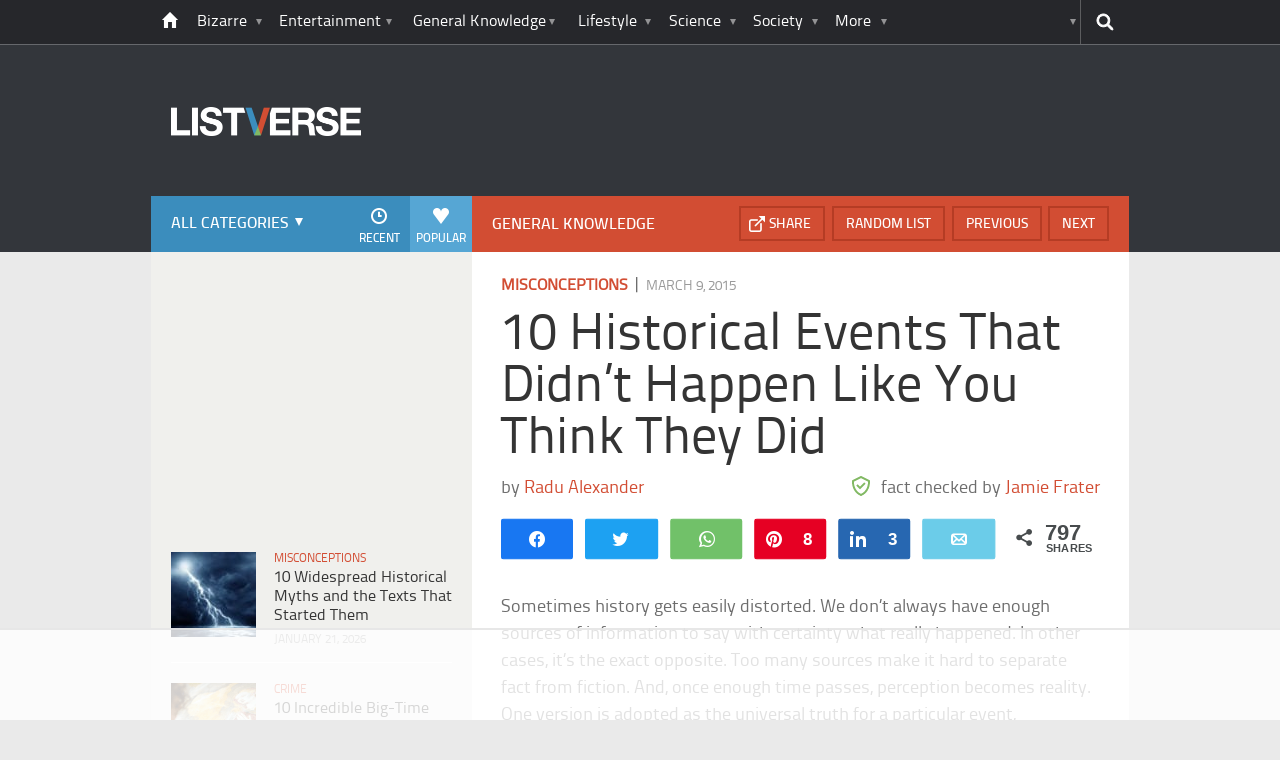

--- FILE ---
content_type: text/html; charset=UTF-8
request_url: https://listverse.com/2015/03/09/10-historical-events-that-didnt-happen-like-you-think-they-did/
body_size: 40946
content:
<!doctype html>
<!--[if lt IE 7 ]> 
<html class="no-js ie6 oldie " lang="en-US"> 
<![endif]-->
<!--[if IE 7 ]>    
<html class="no-js ie7 oldie " lang="en-US"> 
<![endif]-->
<!--[if IE 8 ]>    
<html class="no-js ie8 oldie " lang="en-US"> 
<![endif]-->
<!--[if IE 9 ]>    
<html class="no-js ie9 " lang="en-US"> 
<![endif]-->
<!--[if gt IE 8]><!-->
<html class="no-js " lang="en-US">
<!--<![endif]-->
<head><meta charset="UTF-8" /><script>if(navigator.userAgent.match(/MSIE|Internet Explorer/i)||navigator.userAgent.match(/Trident\/7\..*?rv:11/i)){var href=document.location.href;if(!href.match(/[?&]nowprocket/)){if(href.indexOf("?")==-1){if(href.indexOf("#")==-1){document.location.href=href+"?nowprocket=1"}else{document.location.href=href.replace("#","?nowprocket=1#")}}else{if(href.indexOf("#")==-1){document.location.href=href+"&nowprocket=1"}else{document.location.href=href.replace("#","&nowprocket=1#")}}}}</script><script>(()=>{class RocketLazyLoadScripts{constructor(){this.v="2.0.4",this.userEvents=["keydown","keyup","mousedown","mouseup","mousemove","mouseover","mouseout","touchmove","touchstart","touchend","touchcancel","wheel","click","dblclick","input"],this.attributeEvents=["onblur","onclick","oncontextmenu","ondblclick","onfocus","onmousedown","onmouseenter","onmouseleave","onmousemove","onmouseout","onmouseover","onmouseup","onmousewheel","onscroll","onsubmit"]}async t(){this.i(),this.o(),/iP(ad|hone)/.test(navigator.userAgent)&&this.h(),this.u(),this.l(this),this.m(),this.k(this),this.p(this),this._(),await Promise.all([this.R(),this.L()]),this.lastBreath=Date.now(),this.S(this),this.P(),this.D(),this.O(),this.M(),await this.C(this.delayedScripts.normal),await this.C(this.delayedScripts.defer),await this.C(this.delayedScripts.async),await this.T(),await this.F(),await this.j(),await this.A(),window.dispatchEvent(new Event("rocket-allScriptsLoaded")),this.everythingLoaded=!0,this.lastTouchEnd&&await new Promise(t=>setTimeout(t,500-Date.now()+this.lastTouchEnd)),this.I(),this.H(),this.U(),this.W()}i(){this.CSPIssue=sessionStorage.getItem("rocketCSPIssue"),document.addEventListener("securitypolicyviolation",t=>{this.CSPIssue||"script-src-elem"!==t.violatedDirective||"data"!==t.blockedURI||(this.CSPIssue=!0,sessionStorage.setItem("rocketCSPIssue",!0))},{isRocket:!0})}o(){window.addEventListener("pageshow",t=>{this.persisted=t.persisted,this.realWindowLoadedFired=!0},{isRocket:!0}),window.addEventListener("pagehide",()=>{this.onFirstUserAction=null},{isRocket:!0})}h(){let t;function e(e){t=e}window.addEventListener("touchstart",e,{isRocket:!0}),window.addEventListener("touchend",function i(o){o.changedTouches[0]&&t.changedTouches[0]&&Math.abs(o.changedTouches[0].pageX-t.changedTouches[0].pageX)<10&&Math.abs(o.changedTouches[0].pageY-t.changedTouches[0].pageY)<10&&o.timeStamp-t.timeStamp<200&&(window.removeEventListener("touchstart",e,{isRocket:!0}),window.removeEventListener("touchend",i,{isRocket:!0}),"INPUT"===o.target.tagName&&"text"===o.target.type||(o.target.dispatchEvent(new TouchEvent("touchend",{target:o.target,bubbles:!0})),o.target.dispatchEvent(new MouseEvent("mouseover",{target:o.target,bubbles:!0})),o.target.dispatchEvent(new PointerEvent("click",{target:o.target,bubbles:!0,cancelable:!0,detail:1,clientX:o.changedTouches[0].clientX,clientY:o.changedTouches[0].clientY})),event.preventDefault()))},{isRocket:!0})}q(t){this.userActionTriggered||("mousemove"!==t.type||this.firstMousemoveIgnored?"keyup"===t.type||"mouseover"===t.type||"mouseout"===t.type||(this.userActionTriggered=!0,this.onFirstUserAction&&this.onFirstUserAction()):this.firstMousemoveIgnored=!0),"click"===t.type&&t.preventDefault(),t.stopPropagation(),t.stopImmediatePropagation(),"touchstart"===this.lastEvent&&"touchend"===t.type&&(this.lastTouchEnd=Date.now()),"click"===t.type&&(this.lastTouchEnd=0),this.lastEvent=t.type,t.composedPath&&t.composedPath()[0].getRootNode()instanceof ShadowRoot&&(t.rocketTarget=t.composedPath()[0]),this.savedUserEvents.push(t)}u(){this.savedUserEvents=[],this.userEventHandler=this.q.bind(this),this.userEvents.forEach(t=>window.addEventListener(t,this.userEventHandler,{passive:!1,isRocket:!0})),document.addEventListener("visibilitychange",this.userEventHandler,{isRocket:!0})}U(){this.userEvents.forEach(t=>window.removeEventListener(t,this.userEventHandler,{passive:!1,isRocket:!0})),document.removeEventListener("visibilitychange",this.userEventHandler,{isRocket:!0}),this.savedUserEvents.forEach(t=>{(t.rocketTarget||t.target).dispatchEvent(new window[t.constructor.name](t.type,t))})}m(){const t="return false",e=Array.from(this.attributeEvents,t=>"data-rocket-"+t),i="["+this.attributeEvents.join("],[")+"]",o="[data-rocket-"+this.attributeEvents.join("],[data-rocket-")+"]",s=(e,i,o)=>{o&&o!==t&&(e.setAttribute("data-rocket-"+i,o),e["rocket"+i]=new Function("event",o),e.setAttribute(i,t))};new MutationObserver(t=>{for(const n of t)"attributes"===n.type&&(n.attributeName.startsWith("data-rocket-")||this.everythingLoaded?n.attributeName.startsWith("data-rocket-")&&this.everythingLoaded&&this.N(n.target,n.attributeName.substring(12)):s(n.target,n.attributeName,n.target.getAttribute(n.attributeName))),"childList"===n.type&&n.addedNodes.forEach(t=>{if(t.nodeType===Node.ELEMENT_NODE)if(this.everythingLoaded)for(const i of[t,...t.querySelectorAll(o)])for(const t of i.getAttributeNames())e.includes(t)&&this.N(i,t.substring(12));else for(const e of[t,...t.querySelectorAll(i)])for(const t of e.getAttributeNames())this.attributeEvents.includes(t)&&s(e,t,e.getAttribute(t))})}).observe(document,{subtree:!0,childList:!0,attributeFilter:[...this.attributeEvents,...e]})}I(){this.attributeEvents.forEach(t=>{document.querySelectorAll("[data-rocket-"+t+"]").forEach(e=>{this.N(e,t)})})}N(t,e){const i=t.getAttribute("data-rocket-"+e);i&&(t.setAttribute(e,i),t.removeAttribute("data-rocket-"+e))}k(t){Object.defineProperty(HTMLElement.prototype,"onclick",{get(){return this.rocketonclick||null},set(e){this.rocketonclick=e,this.setAttribute(t.everythingLoaded?"onclick":"data-rocket-onclick","this.rocketonclick(event)")}})}S(t){function e(e,i){let o=e[i];e[i]=null,Object.defineProperty(e,i,{get:()=>o,set(s){t.everythingLoaded?o=s:e["rocket"+i]=o=s}})}e(document,"onreadystatechange"),e(window,"onload"),e(window,"onpageshow");try{Object.defineProperty(document,"readyState",{get:()=>t.rocketReadyState,set(e){t.rocketReadyState=e},configurable:!0}),document.readyState="loading"}catch(t){console.log("WPRocket DJE readyState conflict, bypassing")}}l(t){this.originalAddEventListener=EventTarget.prototype.addEventListener,this.originalRemoveEventListener=EventTarget.prototype.removeEventListener,this.savedEventListeners=[],EventTarget.prototype.addEventListener=function(e,i,o){o&&o.isRocket||!t.B(e,this)&&!t.userEvents.includes(e)||t.B(e,this)&&!t.userActionTriggered||e.startsWith("rocket-")||t.everythingLoaded?t.originalAddEventListener.call(this,e,i,o):(t.savedEventListeners.push({target:this,remove:!1,type:e,func:i,options:o}),"mouseenter"!==e&&"mouseleave"!==e||t.originalAddEventListener.call(this,e,t.savedUserEvents.push,o))},EventTarget.prototype.removeEventListener=function(e,i,o){o&&o.isRocket||!t.B(e,this)&&!t.userEvents.includes(e)||t.B(e,this)&&!t.userActionTriggered||e.startsWith("rocket-")||t.everythingLoaded?t.originalRemoveEventListener.call(this,e,i,o):t.savedEventListeners.push({target:this,remove:!0,type:e,func:i,options:o})}}J(t,e){this.savedEventListeners=this.savedEventListeners.filter(i=>{let o=i.type,s=i.target||window;return e!==o||t!==s||(this.B(o,s)&&(i.type="rocket-"+o),this.$(i),!1)})}H(){EventTarget.prototype.addEventListener=this.originalAddEventListener,EventTarget.prototype.removeEventListener=this.originalRemoveEventListener,this.savedEventListeners.forEach(t=>this.$(t))}$(t){t.remove?this.originalRemoveEventListener.call(t.target,t.type,t.func,t.options):this.originalAddEventListener.call(t.target,t.type,t.func,t.options)}p(t){let e;function i(e){return t.everythingLoaded?e:e.split(" ").map(t=>"load"===t||t.startsWith("load.")?"rocket-jquery-load":t).join(" ")}function o(o){function s(e){const s=o.fn[e];o.fn[e]=o.fn.init.prototype[e]=function(){return this[0]===window&&t.userActionTriggered&&("string"==typeof arguments[0]||arguments[0]instanceof String?arguments[0]=i(arguments[0]):"object"==typeof arguments[0]&&Object.keys(arguments[0]).forEach(t=>{const e=arguments[0][t];delete arguments[0][t],arguments[0][i(t)]=e})),s.apply(this,arguments),this}}if(o&&o.fn&&!t.allJQueries.includes(o)){const e={DOMContentLoaded:[],"rocket-DOMContentLoaded":[]};for(const t in e)document.addEventListener(t,()=>{e[t].forEach(t=>t())},{isRocket:!0});o.fn.ready=o.fn.init.prototype.ready=function(i){function s(){parseInt(o.fn.jquery)>2?setTimeout(()=>i.bind(document)(o)):i.bind(document)(o)}return"function"==typeof i&&(t.realDomReadyFired?!t.userActionTriggered||t.fauxDomReadyFired?s():e["rocket-DOMContentLoaded"].push(s):e.DOMContentLoaded.push(s)),o([])},s("on"),s("one"),s("off"),t.allJQueries.push(o)}e=o}t.allJQueries=[],o(window.jQuery),Object.defineProperty(window,"jQuery",{get:()=>e,set(t){o(t)}})}P(){const t=new Map;document.write=document.writeln=function(e){const i=document.currentScript,o=document.createRange(),s=i.parentElement;let n=t.get(i);void 0===n&&(n=i.nextSibling,t.set(i,n));const c=document.createDocumentFragment();o.setStart(c,0),c.appendChild(o.createContextualFragment(e)),s.insertBefore(c,n)}}async R(){return new Promise(t=>{this.userActionTriggered?t():this.onFirstUserAction=t})}async L(){return new Promise(t=>{document.addEventListener("DOMContentLoaded",()=>{this.realDomReadyFired=!0,t()},{isRocket:!0})})}async j(){return this.realWindowLoadedFired?Promise.resolve():new Promise(t=>{window.addEventListener("load",t,{isRocket:!0})})}M(){this.pendingScripts=[];this.scriptsMutationObserver=new MutationObserver(t=>{for(const e of t)e.addedNodes.forEach(t=>{"SCRIPT"!==t.tagName||t.noModule||t.isWPRocket||this.pendingScripts.push({script:t,promise:new Promise(e=>{const i=()=>{const i=this.pendingScripts.findIndex(e=>e.script===t);i>=0&&this.pendingScripts.splice(i,1),e()};t.addEventListener("load",i,{isRocket:!0}),t.addEventListener("error",i,{isRocket:!0}),setTimeout(i,1e3)})})})}),this.scriptsMutationObserver.observe(document,{childList:!0,subtree:!0})}async F(){await this.X(),this.pendingScripts.length?(await this.pendingScripts[0].promise,await this.F()):this.scriptsMutationObserver.disconnect()}D(){this.delayedScripts={normal:[],async:[],defer:[]},document.querySelectorAll("script[type$=rocketlazyloadscript]").forEach(t=>{t.hasAttribute("data-rocket-src")?t.hasAttribute("async")&&!1!==t.async?this.delayedScripts.async.push(t):t.hasAttribute("defer")&&!1!==t.defer||"module"===t.getAttribute("data-rocket-type")?this.delayedScripts.defer.push(t):this.delayedScripts.normal.push(t):this.delayedScripts.normal.push(t)})}async _(){await this.L();let t=[];document.querySelectorAll("script[type$=rocketlazyloadscript][data-rocket-src]").forEach(e=>{let i=e.getAttribute("data-rocket-src");if(i&&!i.startsWith("data:")){i.startsWith("//")&&(i=location.protocol+i);try{const o=new URL(i).origin;o!==location.origin&&t.push({src:o,crossOrigin:e.crossOrigin||"module"===e.getAttribute("data-rocket-type")})}catch(t){}}}),t=[...new Map(t.map(t=>[JSON.stringify(t),t])).values()],this.Y(t,"preconnect")}async G(t){if(await this.K(),!0!==t.noModule||!("noModule"in HTMLScriptElement.prototype))return new Promise(e=>{let i;function o(){(i||t).setAttribute("data-rocket-status","executed"),e()}try{if(navigator.userAgent.includes("Firefox/")||""===navigator.vendor||this.CSPIssue)i=document.createElement("script"),[...t.attributes].forEach(t=>{let e=t.nodeName;"type"!==e&&("data-rocket-type"===e&&(e="type"),"data-rocket-src"===e&&(e="src"),i.setAttribute(e,t.nodeValue))}),t.text&&(i.text=t.text),t.nonce&&(i.nonce=t.nonce),i.hasAttribute("src")?(i.addEventListener("load",o,{isRocket:!0}),i.addEventListener("error",()=>{i.setAttribute("data-rocket-status","failed-network"),e()},{isRocket:!0}),setTimeout(()=>{i.isConnected||e()},1)):(i.text=t.text,o()),i.isWPRocket=!0,t.parentNode.replaceChild(i,t);else{const i=t.getAttribute("data-rocket-type"),s=t.getAttribute("data-rocket-src");i?(t.type=i,t.removeAttribute("data-rocket-type")):t.removeAttribute("type"),t.addEventListener("load",o,{isRocket:!0}),t.addEventListener("error",i=>{this.CSPIssue&&i.target.src.startsWith("data:")?(console.log("WPRocket: CSP fallback activated"),t.removeAttribute("src"),this.G(t).then(e)):(t.setAttribute("data-rocket-status","failed-network"),e())},{isRocket:!0}),s?(t.fetchPriority="high",t.removeAttribute("data-rocket-src"),t.src=s):t.src="data:text/javascript;base64,"+window.btoa(unescape(encodeURIComponent(t.text)))}}catch(i){t.setAttribute("data-rocket-status","failed-transform"),e()}});t.setAttribute("data-rocket-status","skipped")}async C(t){const e=t.shift();return e?(e.isConnected&&await this.G(e),this.C(t)):Promise.resolve()}O(){this.Y([...this.delayedScripts.normal,...this.delayedScripts.defer,...this.delayedScripts.async],"preload")}Y(t,e){this.trash=this.trash||[];let i=!0;var o=document.createDocumentFragment();t.forEach(t=>{const s=t.getAttribute&&t.getAttribute("data-rocket-src")||t.src;if(s&&!s.startsWith("data:")){const n=document.createElement("link");n.href=s,n.rel=e,"preconnect"!==e&&(n.as="script",n.fetchPriority=i?"high":"low"),t.getAttribute&&"module"===t.getAttribute("data-rocket-type")&&(n.crossOrigin=!0),t.crossOrigin&&(n.crossOrigin=t.crossOrigin),t.integrity&&(n.integrity=t.integrity),t.nonce&&(n.nonce=t.nonce),o.appendChild(n),this.trash.push(n),i=!1}}),document.head.appendChild(o)}W(){this.trash.forEach(t=>t.remove())}async T(){try{document.readyState="interactive"}catch(t){}this.fauxDomReadyFired=!0;try{await this.K(),this.J(document,"readystatechange"),document.dispatchEvent(new Event("rocket-readystatechange")),await this.K(),document.rocketonreadystatechange&&document.rocketonreadystatechange(),await this.K(),this.J(document,"DOMContentLoaded"),document.dispatchEvent(new Event("rocket-DOMContentLoaded")),await this.K(),this.J(window,"DOMContentLoaded"),window.dispatchEvent(new Event("rocket-DOMContentLoaded"))}catch(t){console.error(t)}}async A(){try{document.readyState="complete"}catch(t){}try{await this.K(),this.J(document,"readystatechange"),document.dispatchEvent(new Event("rocket-readystatechange")),await this.K(),document.rocketonreadystatechange&&document.rocketonreadystatechange(),await this.K(),this.J(window,"load"),window.dispatchEvent(new Event("rocket-load")),await this.K(),window.rocketonload&&window.rocketonload(),await this.K(),this.allJQueries.forEach(t=>t(window).trigger("rocket-jquery-load")),await this.K(),this.J(window,"pageshow");const t=new Event("rocket-pageshow");t.persisted=this.persisted,window.dispatchEvent(t),await this.K(),window.rocketonpageshow&&window.rocketonpageshow({persisted:this.persisted})}catch(t){console.error(t)}}async K(){Date.now()-this.lastBreath>45&&(await this.X(),this.lastBreath=Date.now())}async X(){return document.hidden?new Promise(t=>setTimeout(t)):new Promise(t=>requestAnimationFrame(t))}B(t,e){return e===document&&"readystatechange"===t||(e===document&&"DOMContentLoaded"===t||(e===window&&"DOMContentLoaded"===t||(e===window&&"load"===t||e===window&&"pageshow"===t)))}static run(){(new RocketLazyLoadScripts).t()}}RocketLazyLoadScripts.run()})();</script>
	<link data-minify="1" rel="stylesheet" href="https://listverse.com/wp-content/cache/min/1/wp-content/themes/listverse2013/style.css?ver=1759771978" media="all" />
		<!--[if lt IE 9]>
		<script src="https://listverse.com/wp-content/themes/listverse2013/assets/js/html5.js"></script>
		<link rel="stylesheet" type="text/css" href="https://listverse.com/wp-content/themes/listverse2013/lt-ie9.css?v=1.0.9" />
	<![endif]-->	
	<meta name="viewport" content="width=device-width, initial-scale=1, minimum-scale=1">
	
	<script type="rocketlazyloadscript" data-rocket-type="text/javascript">
		getKeyValueTargettingValues();
		function getKeyValueTargettingValues(){
			window.pagetype = "article";
			window.article_cat = ["Misconceptions", "General Knowledge"];
			window.censored = "false";
		}
	</script>
				    	
	<!--<script type="rocketlazyloadscript" async custom-element="amp-ads" data-rocket-src="https://cdn.ampproject.org/v0/amp-ad-0.1.js"></script>-->

	<script type="rocketlazyloadscript" data-rocket-type='text/javascript'>var _sf_startpt=(new Date()).getTime()</script>
	<title>10 Historical Events That Didn&#039;t Happen Like You Think They Did - Listverse</title>

<!--<meta name="google-site-verification" content="LVD5kxCOiJ0NVN-ocN9i2EpWlubbPHk-Wp_e6QAfHVw" />-->



	<link rel="profile" href="https://gmpg.org/xfn/11" />
	<link rel="icon" type="image/png" href="https://listverse.com/wp-content/themes/listverse2013/assets/img/favicon.png" />
	<link rel="apple-touch-icon-precomposed" href="https://listverse.com/wp-content/themes/listverse2013/assets/img/apple-touch-precomposed.png" />
	<link rel="pingback" href="https://listverse.com/xmlrpc.php" />


<meta name='robots' content='index, follow, max-image-preview:large, max-snippet:-1, max-video-preview:-1' />

<!-- Social Warfare v4.4.1 https://warfareplugins.com - BEGINNING OF OUTPUT -->
<style>
	@font-face {
		font-family: "sw-icon-font";
		src:url("https://listverse.com/wp-content/plugins/social-warfare/assets/fonts/sw-icon-font.eot?ver=4.4.1");
		src:url("https://listverse.com/wp-content/plugins/social-warfare/assets/fonts/sw-icon-font.eot?ver=4.4.1#iefix") format("embedded-opentype"),
		url("https://listverse.com/wp-content/plugins/social-warfare/assets/fonts/sw-icon-font.woff?ver=4.4.1") format("woff"),
		url("https://listverse.com/wp-content/plugins/social-warfare/assets/fonts/sw-icon-font.ttf?ver=4.4.1") format("truetype"),
		url("https://listverse.com/wp-content/plugins/social-warfare/assets/fonts/sw-icon-font.svg?ver=4.4.1#1445203416") format("svg");
		font-weight: normal;
		font-style: normal;
		font-display:block;
	}
</style>
<!-- Social Warfare v4.4.1 https://warfareplugins.com - END OF OUTPUT -->


	<!-- This site is optimized with the Yoast SEO Premium plugin v26.0 (Yoast SEO v26.0) - https://yoast.com/wordpress/plugins/seo/ -->
	<meta name="description" content="Sometimes history gets easily distorted. We don&#039;t always have enough sources of information to say with certainty what really happened. In other cases," />
	<link rel="canonical" href="https://listverse.com/2015/03/09/10-historical-events-that-didnt-happen-like-you-think-they-did/" />
	<meta property="og:locale" content="en_US" />
	<meta property="og:type" content="article" />
	<meta property="og:title" content="10 Historical Events That Didn&#039;t Happen Like You Think They Did" />
	<meta property="og:description" content="Sometimes history gets easily distorted. We don&#039;t always have enough sources of information to say with certainty what really happened. In other cases," />
	<meta property="og:url" content="https://listverse.com/2015/03/09/10-historical-events-that-didnt-happen-like-you-think-they-did/" />
	<meta property="og:site_name" content="Listverse" />
	<meta property="article:publisher" content="https://www.facebook.com/top10lists/" />
	<meta property="article:published_time" content="2015-03-09T07:01:00+00:00" />
	<meta property="article:modified_time" content="2019-03-14T20:02:12+00:00" />
	<meta property="og:image" content="https://listverse.com/wp-content/uploads/2015/03/feat3.jpg" />
	<meta property="og:image:width" content="632" />
	<meta property="og:image:height" content="332" />
	<meta property="og:image:type" content="image/jpeg" />
	<meta name="author" content="Jamie Frater" />
	<meta name="twitter:card" content="summary_large_image" />
	<meta name="twitter:creator" content="@listverse" />
	<meta name="twitter:site" content="@listverse" />
	<meta name="twitter:label1" content="Written by" />
	<meta name="twitter:data1" content="Jamie Frater" />
	<meta name="twitter:label2" content="Est. reading time" />
	<meta name="twitter:data2" content="13 minutes" />
	<!-- / Yoast SEO Premium plugin. -->



<link rel="alternate" type="application/rss+xml" title="Listverse &raquo; Feed" href="https://listverse.com/feed/" />
<link rel="alternate" type="application/rss+xml" title="Listverse &raquo; Comments Feed" href="https://listverse.com/comments/feed/" />
<link rel="alternate" type="application/rss+xml" title="Listverse &raquo; 10 Historical Events That Didn&#8217;t Happen Like You Think They Did Comments Feed" href="https://listverse.com/2015/03/09/10-historical-events-that-didnt-happen-like-you-think-they-did/feed/" />
<link rel="alternate" title="oEmbed (JSON)" type="application/json+oembed" href="https://listverse.com/wp-json/oembed/1.0/embed?url=https%3A%2F%2Flistverse.com%2F2015%2F03%2F09%2F10-historical-events-that-didnt-happen-like-you-think-they-did%2F" />
<link rel="alternate" title="oEmbed (XML)" type="text/xml+oembed" href="https://listverse.com/wp-json/oembed/1.0/embed?url=https%3A%2F%2Flistverse.com%2F2015%2F03%2F09%2F10-historical-events-that-didnt-happen-like-you-think-they-did%2F&#038;format=xml" />
<link data-minify="1" rel='stylesheet' id='social-warfare-block-css-css' href='https://listverse.com/wp-content/cache/min/1/wp-content/plugins/social-warfare/assets/js/post-editor/dist/blocks.style.build.css?ver=1759771978' type='text/css' media='all' />
<style id='wp-emoji-styles-inline-css' type='text/css'>

	img.wp-smiley, img.emoji {
		display: inline !important;
		border: none !important;
		box-shadow: none !important;
		height: 1em !important;
		width: 1em !important;
		margin: 0 0.07em !important;
		vertical-align: -0.1em !important;
		background: none !important;
		padding: 0 !important;
	}
/*# sourceURL=wp-emoji-styles-inline-css */
</style>
<style id='wp-block-library-inline-css' type='text/css'>
:root{--wp-block-synced-color:#7a00df;--wp-block-synced-color--rgb:122,0,223;--wp-bound-block-color:var(--wp-block-synced-color);--wp-editor-canvas-background:#ddd;--wp-admin-theme-color:#007cba;--wp-admin-theme-color--rgb:0,124,186;--wp-admin-theme-color-darker-10:#006ba1;--wp-admin-theme-color-darker-10--rgb:0,107,160.5;--wp-admin-theme-color-darker-20:#005a87;--wp-admin-theme-color-darker-20--rgb:0,90,135;--wp-admin-border-width-focus:2px}@media (min-resolution:192dpi){:root{--wp-admin-border-width-focus:1.5px}}.wp-element-button{cursor:pointer}:root .has-very-light-gray-background-color{background-color:#eee}:root .has-very-dark-gray-background-color{background-color:#313131}:root .has-very-light-gray-color{color:#eee}:root .has-very-dark-gray-color{color:#313131}:root .has-vivid-green-cyan-to-vivid-cyan-blue-gradient-background{background:linear-gradient(135deg,#00d084,#0693e3)}:root .has-purple-crush-gradient-background{background:linear-gradient(135deg,#34e2e4,#4721fb 50%,#ab1dfe)}:root .has-hazy-dawn-gradient-background{background:linear-gradient(135deg,#faaca8,#dad0ec)}:root .has-subdued-olive-gradient-background{background:linear-gradient(135deg,#fafae1,#67a671)}:root .has-atomic-cream-gradient-background{background:linear-gradient(135deg,#fdd79a,#004a59)}:root .has-nightshade-gradient-background{background:linear-gradient(135deg,#330968,#31cdcf)}:root .has-midnight-gradient-background{background:linear-gradient(135deg,#020381,#2874fc)}:root{--wp--preset--font-size--normal:16px;--wp--preset--font-size--huge:42px}.has-regular-font-size{font-size:1em}.has-larger-font-size{font-size:2.625em}.has-normal-font-size{font-size:var(--wp--preset--font-size--normal)}.has-huge-font-size{font-size:var(--wp--preset--font-size--huge)}.has-text-align-center{text-align:center}.has-text-align-left{text-align:left}.has-text-align-right{text-align:right}.has-fit-text{white-space:nowrap!important}#end-resizable-editor-section{display:none}.aligncenter{clear:both}.items-justified-left{justify-content:flex-start}.items-justified-center{justify-content:center}.items-justified-right{justify-content:flex-end}.items-justified-space-between{justify-content:space-between}.screen-reader-text{border:0;clip-path:inset(50%);height:1px;margin:-1px;overflow:hidden;padding:0;position:absolute;width:1px;word-wrap:normal!important}.screen-reader-text:focus{background-color:#ddd;clip-path:none;color:#444;display:block;font-size:1em;height:auto;left:5px;line-height:normal;padding:15px 23px 14px;text-decoration:none;top:5px;width:auto;z-index:100000}html :where(.has-border-color){border-style:solid}html :where([style*=border-top-color]){border-top-style:solid}html :where([style*=border-right-color]){border-right-style:solid}html :where([style*=border-bottom-color]){border-bottom-style:solid}html :where([style*=border-left-color]){border-left-style:solid}html :where([style*=border-width]){border-style:solid}html :where([style*=border-top-width]){border-top-style:solid}html :where([style*=border-right-width]){border-right-style:solid}html :where([style*=border-bottom-width]){border-bottom-style:solid}html :where([style*=border-left-width]){border-left-style:solid}html :where(img[class*=wp-image-]){height:auto;max-width:100%}:where(figure){margin:0 0 1em}html :where(.is-position-sticky){--wp-admin--admin-bar--position-offset:var(--wp-admin--admin-bar--height,0px)}@media screen and (max-width:600px){html :where(.is-position-sticky){--wp-admin--admin-bar--position-offset:0px}}

/*# sourceURL=wp-block-library-inline-css */
</style><style id='global-styles-inline-css' type='text/css'>
:root{--wp--preset--aspect-ratio--square: 1;--wp--preset--aspect-ratio--4-3: 4/3;--wp--preset--aspect-ratio--3-4: 3/4;--wp--preset--aspect-ratio--3-2: 3/2;--wp--preset--aspect-ratio--2-3: 2/3;--wp--preset--aspect-ratio--16-9: 16/9;--wp--preset--aspect-ratio--9-16: 9/16;--wp--preset--color--black: #000000;--wp--preset--color--cyan-bluish-gray: #abb8c3;--wp--preset--color--white: #ffffff;--wp--preset--color--pale-pink: #f78da7;--wp--preset--color--vivid-red: #cf2e2e;--wp--preset--color--luminous-vivid-orange: #ff6900;--wp--preset--color--luminous-vivid-amber: #fcb900;--wp--preset--color--light-green-cyan: #7bdcb5;--wp--preset--color--vivid-green-cyan: #00d084;--wp--preset--color--pale-cyan-blue: #8ed1fc;--wp--preset--color--vivid-cyan-blue: #0693e3;--wp--preset--color--vivid-purple: #9b51e0;--wp--preset--gradient--vivid-cyan-blue-to-vivid-purple: linear-gradient(135deg,rgb(6,147,227) 0%,rgb(155,81,224) 100%);--wp--preset--gradient--light-green-cyan-to-vivid-green-cyan: linear-gradient(135deg,rgb(122,220,180) 0%,rgb(0,208,130) 100%);--wp--preset--gradient--luminous-vivid-amber-to-luminous-vivid-orange: linear-gradient(135deg,rgb(252,185,0) 0%,rgb(255,105,0) 100%);--wp--preset--gradient--luminous-vivid-orange-to-vivid-red: linear-gradient(135deg,rgb(255,105,0) 0%,rgb(207,46,46) 100%);--wp--preset--gradient--very-light-gray-to-cyan-bluish-gray: linear-gradient(135deg,rgb(238,238,238) 0%,rgb(169,184,195) 100%);--wp--preset--gradient--cool-to-warm-spectrum: linear-gradient(135deg,rgb(74,234,220) 0%,rgb(151,120,209) 20%,rgb(207,42,186) 40%,rgb(238,44,130) 60%,rgb(251,105,98) 80%,rgb(254,248,76) 100%);--wp--preset--gradient--blush-light-purple: linear-gradient(135deg,rgb(255,206,236) 0%,rgb(152,150,240) 100%);--wp--preset--gradient--blush-bordeaux: linear-gradient(135deg,rgb(254,205,165) 0%,rgb(254,45,45) 50%,rgb(107,0,62) 100%);--wp--preset--gradient--luminous-dusk: linear-gradient(135deg,rgb(255,203,112) 0%,rgb(199,81,192) 50%,rgb(65,88,208) 100%);--wp--preset--gradient--pale-ocean: linear-gradient(135deg,rgb(255,245,203) 0%,rgb(182,227,212) 50%,rgb(51,167,181) 100%);--wp--preset--gradient--electric-grass: linear-gradient(135deg,rgb(202,248,128) 0%,rgb(113,206,126) 100%);--wp--preset--gradient--midnight: linear-gradient(135deg,rgb(2,3,129) 0%,rgb(40,116,252) 100%);--wp--preset--font-size--small: 13px;--wp--preset--font-size--medium: 20px;--wp--preset--font-size--large: 36px;--wp--preset--font-size--x-large: 42px;--wp--preset--spacing--20: 0.44rem;--wp--preset--spacing--30: 0.67rem;--wp--preset--spacing--40: 1rem;--wp--preset--spacing--50: 1.5rem;--wp--preset--spacing--60: 2.25rem;--wp--preset--spacing--70: 3.38rem;--wp--preset--spacing--80: 5.06rem;--wp--preset--shadow--natural: 6px 6px 9px rgba(0, 0, 0, 0.2);--wp--preset--shadow--deep: 12px 12px 50px rgba(0, 0, 0, 0.4);--wp--preset--shadow--sharp: 6px 6px 0px rgba(0, 0, 0, 0.2);--wp--preset--shadow--outlined: 6px 6px 0px -3px rgb(255, 255, 255), 6px 6px rgb(0, 0, 0);--wp--preset--shadow--crisp: 6px 6px 0px rgb(0, 0, 0);}:where(.is-layout-flex){gap: 0.5em;}:where(.is-layout-grid){gap: 0.5em;}body .is-layout-flex{display: flex;}.is-layout-flex{flex-wrap: wrap;align-items: center;}.is-layout-flex > :is(*, div){margin: 0;}body .is-layout-grid{display: grid;}.is-layout-grid > :is(*, div){margin: 0;}:where(.wp-block-columns.is-layout-flex){gap: 2em;}:where(.wp-block-columns.is-layout-grid){gap: 2em;}:where(.wp-block-post-template.is-layout-flex){gap: 1.25em;}:where(.wp-block-post-template.is-layout-grid){gap: 1.25em;}.has-black-color{color: var(--wp--preset--color--black) !important;}.has-cyan-bluish-gray-color{color: var(--wp--preset--color--cyan-bluish-gray) !important;}.has-white-color{color: var(--wp--preset--color--white) !important;}.has-pale-pink-color{color: var(--wp--preset--color--pale-pink) !important;}.has-vivid-red-color{color: var(--wp--preset--color--vivid-red) !important;}.has-luminous-vivid-orange-color{color: var(--wp--preset--color--luminous-vivid-orange) !important;}.has-luminous-vivid-amber-color{color: var(--wp--preset--color--luminous-vivid-amber) !important;}.has-light-green-cyan-color{color: var(--wp--preset--color--light-green-cyan) !important;}.has-vivid-green-cyan-color{color: var(--wp--preset--color--vivid-green-cyan) !important;}.has-pale-cyan-blue-color{color: var(--wp--preset--color--pale-cyan-blue) !important;}.has-vivid-cyan-blue-color{color: var(--wp--preset--color--vivid-cyan-blue) !important;}.has-vivid-purple-color{color: var(--wp--preset--color--vivid-purple) !important;}.has-black-background-color{background-color: var(--wp--preset--color--black) !important;}.has-cyan-bluish-gray-background-color{background-color: var(--wp--preset--color--cyan-bluish-gray) !important;}.has-white-background-color{background-color: var(--wp--preset--color--white) !important;}.has-pale-pink-background-color{background-color: var(--wp--preset--color--pale-pink) !important;}.has-vivid-red-background-color{background-color: var(--wp--preset--color--vivid-red) !important;}.has-luminous-vivid-orange-background-color{background-color: var(--wp--preset--color--luminous-vivid-orange) !important;}.has-luminous-vivid-amber-background-color{background-color: var(--wp--preset--color--luminous-vivid-amber) !important;}.has-light-green-cyan-background-color{background-color: var(--wp--preset--color--light-green-cyan) !important;}.has-vivid-green-cyan-background-color{background-color: var(--wp--preset--color--vivid-green-cyan) !important;}.has-pale-cyan-blue-background-color{background-color: var(--wp--preset--color--pale-cyan-blue) !important;}.has-vivid-cyan-blue-background-color{background-color: var(--wp--preset--color--vivid-cyan-blue) !important;}.has-vivid-purple-background-color{background-color: var(--wp--preset--color--vivid-purple) !important;}.has-black-border-color{border-color: var(--wp--preset--color--black) !important;}.has-cyan-bluish-gray-border-color{border-color: var(--wp--preset--color--cyan-bluish-gray) !important;}.has-white-border-color{border-color: var(--wp--preset--color--white) !important;}.has-pale-pink-border-color{border-color: var(--wp--preset--color--pale-pink) !important;}.has-vivid-red-border-color{border-color: var(--wp--preset--color--vivid-red) !important;}.has-luminous-vivid-orange-border-color{border-color: var(--wp--preset--color--luminous-vivid-orange) !important;}.has-luminous-vivid-amber-border-color{border-color: var(--wp--preset--color--luminous-vivid-amber) !important;}.has-light-green-cyan-border-color{border-color: var(--wp--preset--color--light-green-cyan) !important;}.has-vivid-green-cyan-border-color{border-color: var(--wp--preset--color--vivid-green-cyan) !important;}.has-pale-cyan-blue-border-color{border-color: var(--wp--preset--color--pale-cyan-blue) !important;}.has-vivid-cyan-blue-border-color{border-color: var(--wp--preset--color--vivid-cyan-blue) !important;}.has-vivid-purple-border-color{border-color: var(--wp--preset--color--vivid-purple) !important;}.has-vivid-cyan-blue-to-vivid-purple-gradient-background{background: var(--wp--preset--gradient--vivid-cyan-blue-to-vivid-purple) !important;}.has-light-green-cyan-to-vivid-green-cyan-gradient-background{background: var(--wp--preset--gradient--light-green-cyan-to-vivid-green-cyan) !important;}.has-luminous-vivid-amber-to-luminous-vivid-orange-gradient-background{background: var(--wp--preset--gradient--luminous-vivid-amber-to-luminous-vivid-orange) !important;}.has-luminous-vivid-orange-to-vivid-red-gradient-background{background: var(--wp--preset--gradient--luminous-vivid-orange-to-vivid-red) !important;}.has-very-light-gray-to-cyan-bluish-gray-gradient-background{background: var(--wp--preset--gradient--very-light-gray-to-cyan-bluish-gray) !important;}.has-cool-to-warm-spectrum-gradient-background{background: var(--wp--preset--gradient--cool-to-warm-spectrum) !important;}.has-blush-light-purple-gradient-background{background: var(--wp--preset--gradient--blush-light-purple) !important;}.has-blush-bordeaux-gradient-background{background: var(--wp--preset--gradient--blush-bordeaux) !important;}.has-luminous-dusk-gradient-background{background: var(--wp--preset--gradient--luminous-dusk) !important;}.has-pale-ocean-gradient-background{background: var(--wp--preset--gradient--pale-ocean) !important;}.has-electric-grass-gradient-background{background: var(--wp--preset--gradient--electric-grass) !important;}.has-midnight-gradient-background{background: var(--wp--preset--gradient--midnight) !important;}.has-small-font-size{font-size: var(--wp--preset--font-size--small) !important;}.has-medium-font-size{font-size: var(--wp--preset--font-size--medium) !important;}.has-large-font-size{font-size: var(--wp--preset--font-size--large) !important;}.has-x-large-font-size{font-size: var(--wp--preset--font-size--x-large) !important;}
/*# sourceURL=global-styles-inline-css */
</style>

<style id='classic-theme-styles-inline-css' type='text/css'>
/*! This file is auto-generated */
.wp-block-button__link{color:#fff;background-color:#32373c;border-radius:9999px;box-shadow:none;text-decoration:none;padding:calc(.667em + 2px) calc(1.333em + 2px);font-size:1.125em}.wp-block-file__button{background:#32373c;color:#fff;text-decoration:none}
/*# sourceURL=/wp-includes/css/classic-themes.min.css */
</style>
<link rel='stylesheet' id='social_warfare-css' href='https://listverse.com/wp-content/plugins/social-warfare/assets/css/style.min.css?ver=4.4.1' type='text/css' media='all' />
<script type="rocketlazyloadscript" data-rocket-type="text/javascript" data-rocket-src="https://listverse.com/wp-includes/js/jquery/jquery.min.js?ver=3.7.1" id="jquery-core-js" data-rocket-defer defer></script>
<script type="rocketlazyloadscript" data-rocket-type="text/javascript" data-rocket-src="https://listverse.com/wp-includes/js/jquery/jquery-migrate.min.js?ver=3.4.1" id="jquery-migrate-js" data-rocket-defer defer></script>
<script type="rocketlazyloadscript" data-minify="1" data-rocket-type="text/javascript" data-rocket-src="https://listverse.com/wp-content/cache/min/1/wp-content/themes/listverse2013/assets/js/plugins/superfish.js?ver=1759771978" id="superfish-js" data-rocket-defer defer></script>
<script type="rocketlazyloadscript" data-minify="1" data-rocket-type="text/javascript" data-rocket-src="https://listverse.com/wp-content/cache/min/1/wp-content/themes/listverse2013/assets/js/plugins/supersubs.js?ver=1759771978" id="supersubs-js" data-rocket-defer defer></script>
<script type="rocketlazyloadscript" data-minify="1" data-rocket-type="text/javascript" data-rocket-src="https://listverse.com/wp-content/cache/min/1/wp-content/themes/listverse2013/assets/js/plugins/jquery.fitvids.js?ver=1759771978" id="fitvids-js" data-rocket-defer defer></script>
<link rel="https://api.w.org/" href="https://listverse.com/wp-json/" /><link rel="alternate" title="JSON" type="application/json" href="https://listverse.com/wp-json/wp/v2/posts/80966" /><link rel="EditURI" type="application/rsd+xml" title="RSD" href="https://listverse.com/xmlrpc.php?rsd" />
<meta name="generator" content="WordPress 6.9" />
<link rel='shortlink' href='https://listverse.com/?p=80966' />
<!-- Google Tag Manager -->
<script>(function(w,d,s,l,i){w[l]=w[l]||[];w[l].push({'gtm.start':
new Date().getTime(),event:'gtm.js'});var f=d.getElementsByTagName(s)[0],
j=d.createElement(s),dl=l!='dataLayer'?'&l='+l:'';j.async=true;j.src=
'https://www.googletagmanager.com/gtm.js?id='+i+dl;f.parentNode.insertBefore(j,f);
})(window,document,'script','dataLayer','GTM-M3ZNR6H');</script>
<!-- End Google Tag Manager -->
<link rel="preload" href="/wp-content/themes/listverse2013/assets/webfonts/TitilliumText25L002-webfont.woff" as="font" type="font/woff" crossorigin="anonymous">
<link rel="preload" href="/wp-content/themes/listverse2013/assets/webfonts/TitilliumText25L003-webfont.woff" as="font" type="font/woff" crossorigin="anonymous">
<meta http-equiv="Content-Security-Policy" content="upgrade-insecure-requests">
<meta name="facebook-domain-verification" content="a5srwsmbml6bni6s14agad3pfdh8i0" />
<script type="rocketlazyloadscript" data-rocket-type="text/javascript">
try {
  var COOKIE_NAME = 'ads-ab-test';
  function getCookie(name) {
    var nameEQ = name + "=";
    var ca = document.cookie.split(';');
    for (var i = 0; i < ca.length; i++) {
      var c = ca[i];
      while (c.charAt(0) === ' ') c = c.substring(1, c.length);
      	if (c.indexOf(nameEQ) === 0) return c.substring(nameEQ.length, c.length);
    }
    return null
  }

  var testGroup = getCookie(COOKIE_NAME);
  if (!testGroup) {
    testGroup = Math.random() < 0.5 ? 'playwire' : 'gtm';
    document.cookie = COOKIE_NAME + '=' + testGroup + ';path=/';
   }
  } catch(e) {
    console.log('Failed to setup AB test cookie', e)
  }
</script>
<style type="text/css">/*.crp_related a {
    width: 175px;
    height: 175px;
    text-decoration: none;
}
.crp_related img {
    width: 175px;
	  max-width: 175px;
    margin: auto;
}
.crp_related li {
    -moz-box-shadow: 0 1px 2px rgba(0,0,0,.4);
    box-shadow: 0 0px 0px rgba(0,0,0,.4);
}
.crp_related li {
    border: 0px solid #ffffff;
}*/</style>

<script type="application/ld+json" class="saswp-schema-markup-output">
[{"@context":"https://schema.org/","@graph":[{"@context":"https://schema.org/","@type":"SiteNavigationElement","@id":"https://listverse.com#Main Navigation","name":"Bizarre","url":"https://listverse.com/bizarre/"},{"@context":"https://schema.org/","@type":"SiteNavigationElement","@id":"https://listverse.com#Main Navigation","name":"All Bizarre","url":"/bizarre/"},{"@context":"https://schema.org/","@type":"SiteNavigationElement","@id":"https://listverse.com#Main Navigation","name":"Creepy","url":"https://listverse.com/bizarre/creepy/"},{"@context":"https://schema.org/","@type":"SiteNavigationElement","@id":"https://listverse.com#Main Navigation","name":"Mysteries","url":"https://listverse.com/bizarre/mysteries/"},{"@context":"https://schema.org/","@type":"SiteNavigationElement","@id":"https://listverse.com#Main Navigation","name":"Weird Stuff","url":"https://listverse.com/bizarre/weird-stuff/"},{"@context":"https://schema.org/","@type":"SiteNavigationElement","@id":"https://listverse.com#Main Navigation","name":"Entertainment","url":"https://listverse.com/entertainment/"},{"@context":"https://schema.org/","@type":"SiteNavigationElement","@id":"https://listverse.com#Main Navigation","name":"All Entertainment","url":"/entertainment/"},{"@context":"https://schema.org/","@type":"SiteNavigationElement","@id":"https://listverse.com#Main Navigation","name":"Gaming","url":"https://listverse.com/entertainment/gaming/"},{"@context":"https://schema.org/","@type":"SiteNavigationElement","@id":"https://listverse.com#Main Navigation","name":"Movies and TV","url":"https://listverse.com/entertainment/movies-and-tv/"},{"@context":"https://schema.org/","@type":"SiteNavigationElement","@id":"https://listverse.com#Main Navigation","name":"Music","url":"https://listverse.com/entertainment/music-entertainment/"},{"@context":"https://schema.org/","@type":"SiteNavigationElement","@id":"https://listverse.com#Main Navigation","name":"Pop Culture","url":"https://listverse.com/entertainment/pop-culture/"},{"@context":"https://schema.org/","@type":"SiteNavigationElement","@id":"https://listverse.com#Main Navigation","name":"The Arts","url":"https://listverse.com/entertainment/the-arts/"},{"@context":"https://schema.org/","@type":"SiteNavigationElement","@id":"https://listverse.com#Main Navigation","name":"General Knowledge","url":"https://listverse.com/fact-fiction/"},{"@context":"https://schema.org/","@type":"SiteNavigationElement","@id":"https://listverse.com#Main Navigation","name":"All General Knowledge","url":"/fact-fiction/"},{"@context":"https://schema.org/","@type":"SiteNavigationElement","@id":"https://listverse.com#Main Navigation","name":"Books","url":"https://listverse.com/fact-fiction/books/"},{"@context":"https://schema.org/","@type":"SiteNavigationElement","@id":"https://listverse.com#Main Navigation","name":"Facts","url":"https://listverse.com/fact-fiction/facts/"},{"@context":"https://schema.org/","@type":"SiteNavigationElement","@id":"https://listverse.com#Main Navigation","name":"History","url":"https://listverse.com/fact-fiction/history-fact-fiction/"},{"@context":"https://schema.org/","@type":"SiteNavigationElement","@id":"https://listverse.com#Main Navigation","name":"Miscellaneous","url":"https://listverse.com/fact-fiction/miscellaneous-fact-fiction/"},{"@context":"https://schema.org/","@type":"SiteNavigationElement","@id":"https://listverse.com#Main Navigation","name":"Misconceptions","url":"https://listverse.com/fact-fiction/misconceptions/"},{"@context":"https://schema.org/","@type":"SiteNavigationElement","@id":"https://listverse.com#Main Navigation","name":"Lifestyle","url":"https://listverse.com/leisure-travel/"},{"@context":"https://schema.org/","@type":"SiteNavigationElement","@id":"https://listverse.com#Main Navigation","name":"All Lifestyle","url":"/leisure-travel/"},{"@context":"https://schema.org/","@type":"SiteNavigationElement","@id":"https://listverse.com#Main Navigation","name":"Food","url":"https://listverse.com/leisure-travel/food/"},{"@context":"https://schema.org/","@type":"SiteNavigationElement","@id":"https://listverse.com#Main Navigation","name":"Health","url":"https://listverse.com/leisure-travel/health/"},{"@context":"https://schema.org/","@type":"SiteNavigationElement","@id":"https://listverse.com#Main Navigation","name":"Sport","url":"https://listverse.com/leisure-travel/sport/"},{"@context":"https://schema.org/","@type":"SiteNavigationElement","@id":"https://listverse.com#Main Navigation","name":"Travel","url":"https://listverse.com/leisure-travel/travel/"},{"@context":"https://schema.org/","@type":"SiteNavigationElement","@id":"https://listverse.com#Main Navigation","name":"Science","url":"https://listverse.com/science-nature/"},{"@context":"https://schema.org/","@type":"SiteNavigationElement","@id":"https://listverse.com#Main Navigation","name":"All Science","url":"/science-nature/"},{"@context":"https://schema.org/","@type":"SiteNavigationElement","@id":"https://listverse.com#Main Navigation","name":"Animals","url":"https://listverse.com/science-nature/animals/"},{"@context":"https://schema.org/","@type":"SiteNavigationElement","@id":"https://listverse.com#Main Navigation","name":"Humans","url":"https://listverse.com/science-nature/humans/"},{"@context":"https://schema.org/","@type":"SiteNavigationElement","@id":"https://listverse.com#Main Navigation","name":"Our World","url":"https://listverse.com/science-nature/our-world/"},{"@context":"https://schema.org/","@type":"SiteNavigationElement","@id":"https://listverse.com#Main Navigation","name":"Space","url":"https://listverse.com/science-nature/space/"},{"@context":"https://schema.org/","@type":"SiteNavigationElement","@id":"https://listverse.com#Main Navigation","name":"Technology","url":"https://listverse.com/science-nature/technology/"},{"@context":"https://schema.org/","@type":"SiteNavigationElement","@id":"https://listverse.com#Main Navigation","name":"Society","url":"https://listverse.com/people-politics/"},{"@context":"https://schema.org/","@type":"SiteNavigationElement","@id":"https://listverse.com#Main Navigation","name":"All Society","url":"/people-politics/"},{"@context":"https://schema.org/","@type":"SiteNavigationElement","@id":"https://listverse.com#Main Navigation","name":"Crime","url":"https://listverse.com/people-politics/crime/"},{"@context":"https://schema.org/","@type":"SiteNavigationElement","@id":"https://listverse.com#Main Navigation","name":"Politics","url":"https://listverse.com/people-politics/politics/"},{"@context":"https://schema.org/","@type":"SiteNavigationElement","@id":"https://listverse.com#Main Navigation","name":"Religion","url":"https://listverse.com/people-politics/religion-people-politics/"},{"@context":"https://schema.org/","@type":"SiteNavigationElement","@id":"https://listverse.com#Main Navigation","name":"More","url":"#"},{"@context":"https://schema.org/","@type":"SiteNavigationElement","@id":"https://listverse.com#Main Navigation","name":"Write &#038; Get Paid","url":"https://listverse.com/write-get-paid/"},{"@context":"https://schema.org/","@type":"SiteNavigationElement","@id":"https://listverse.com#Main Navigation","name":"Submit A List","url":"https://listverse.com/submit-a-list/"},{"@context":"https://schema.org/","@type":"SiteNavigationElement","@id":"https://listverse.com#Main Navigation","name":"Search Listverse","url":"https://listverse.com/search/"},{"@context":"https://schema.org/","@type":"SiteNavigationElement","@id":"https://listverse.com#Main Navigation","name":"Our Books","url":"https://listverse.com/books/"},{"@context":"https://schema.org/","@type":"SiteNavigationElement","@id":"https://listverse.com#Main Navigation","name":"About Listverse","url":"https://listverse.com/about-listverse/"}]},

{"@context":"https://schema.org/","@type":"BlogPosting","@id":"https://listverse.com/2015/03/09/10-historical-events-that-didnt-happen-like-you-think-they-did/#BlogPosting","url":"https://listverse.com/2015/03/09/10-historical-events-that-didnt-happen-like-you-think-they-did/","inLanguage":"en-US","mainEntityOfPage":"https://listverse.com/2015/03/09/10-historical-events-that-didnt-happen-like-you-think-they-did/","headline":"10 Historical Events That Didn&#8217;t Happen Like You Think They Did","description":"Sometimes history gets easily distorted. We don't always have enough sources of information to say with certainty what really happened. In other cases, it’s the exact opposite. Too many sources make it hard to separate fact from fiction. And, once enough time passes, perception becomes reality. One version is adopted as the universal truth for","articleBody":"Sometimes history gets easily distorted. We don't always have enough sources of information to say with certainty what really happened. In other cases, it’s the exact opposite. Too many sources make it hard to separate fact from fiction. And, once enough time passes, perception becomes reality. One version is adopted as the universal truth for a particular event, regardless of whether it was actually true or not.    10The Suffragette Movement    Photo credit: Wikimedia Commons    The suffragette movement is seen as a milestone in women’s rights (or human rights, for that matter). It was a 19th-century movement for women to collectively stand up in many places around the world and demand rights equal to those of men, particularly the right to vote. In the US, the fight for women’s rights started even before the Civil War, but it wouldn’t be until the early 20th century that it would actually start to pick up some steam.    Surely, the suffragettes enjoyed the support of every woman, and all the people who opposed women’s rights were sexist, misogynistic men who thought that politics were too complicated for women, right? Well, not really. There were, in fact, plenty of women who opposed the suffragette movement. One of the reasons behind this stance was the idea that men and women have naturally different spheres of influence that should remain different. Other reasons were that women already influenced social reforms, albeit not through voting, and even that women had no practical reason to deal with military, naval, diplomatic, financial, and other types of policies which are standard in government.    Prominent anti-suffragists included novelist Mary Ward, playwright Florence Bell, and Oxford principal Elizabeth Wordsworth. When the movement picked up steam in the United Kingdom, the Women’s National Anti-Suffrage League was formed. It lasted for 10 years before being merged with a similar men’s organization. During this time, the league opened over 100 branches.         9The Emancipation Proclamation    Painting By: Francis Bicknell Carpenter    Abraham Lincoln’s Emancipation Proclamation, issued on January 1, 1863, was a big step for equality, but it was not exactly the huge leap many people think it was. Specifically, the idea that the Emancipation Proclamation freed the slaves is not entirely true. It actually freed only the slaves in the Confederacy states that were in rebellion.    The executive order was carefully worded in order to make some significant exclusions. For starters, border states that were loyal to the Union were left out of the proclamation, as were the Confederacy states that were already under Union control. This way, the chances that these states would shift allegiances decreased. Even so, the Emancipation Proclamation still carried a lot of value. Emancipated black men, known as freedmen, were allowed to join the Union army which gained approximately 200,000 extra soldiers and sailors courtesy of the order.     Unofficially, the Emancipation Proclamation put the idea of freedom into the minds and hearts of the people and gave the Union a moral superiority which helped bolster its support and morale. The importance of this historical order cannot be denied, but it was actually the 13th Amendment (written two years later) that actually abolished slavery all throughout the US.    8Northeast Blackout Of 1965    On November 9, 1965, a giant blackout affected the northeast region of the US. New York, New Jersey, Rhode Island, Vermont, Connecticut, New Hampshire, and Massachusetts were all affected, as well as parts of Ontario, Canada. In total, over 30 million people found themselves without electricity for over half a day. Being left with nothing to do, people started getting freaky in the dark which led to a big spike in birthrates nine months later. This idea was mostly promoted by several articles in the New York Times, and now it’s generally accepted that blackouts always lead to babies&nbsp;.&nbsp;.&nbsp;.&nbsp;even though the myth was debunked.    According to the New York Times author, several hospitals reported significant increases in daily births in August 1966. However, a demographic study showed that particular period of time experienced a birthrate no greater than the years before. In fact, precisely 267 days after the night of the blackout, and the supposed date of conception, the number of births was lower than the previous year.    In addition to this, a sociology paper later went into details as to why a blackout would not necessarily lead to more babies. For starters, the blackout of 1965 occurred around 5:00 PM. This meant that many of the affected people were either stuck during their commute or had to stay at work. Furthermore, while a blackout might encourage more sex, it doesn't prevent people from using contraception or not carrying a pregnancy to term.     7Rosa Parks On The Bus    Photo credit: Wikimedia Commons    Nobody is here to take away from Rosa Parks’s actions or the impact that they later had on society. Her refusal to give up her bus seat for a white man had a major influence on the civil rights movement in the US. However, Rosa is often portrayed as a simple seamstress who was exhausted after a hard day's work on December 1, 1955 and was simply tired of giving in to another injustice caused by racism. She never had any intention or idea what the consequences of her actions might be.    That wasn’t really the case. In 1932, Rosa Parks married a local member of the National Association for the Advancement of Colored People (NAACP) and had been active with the organization and the civil rights movement since the 1940s. In fact, when the bus event happened, Rosa was secretary to local NAACP leader E.D. Nixon.     What’s more interesting is that Rosa Parks was not the first black woman to do what she did. In fact, just nine months prior, in the same city of Montgomery, Claudette Colvin also refused to give up her seat for a white person. Unfortunately for Colvin, at the time of the event she was just 15 years old and pregnant with the child of a married man. The NAACP felt that the scandal surrounding her would not be beneficial for their cause so they chose to wait until someone else repeated the stunt.    6Bridge On The River Kwai    Photo credit: Eli Duke    If what you know about the bridge on the River Kwai comes from the movie (or the book it is based on), then you’re going to get a few things wrong. For starters, the story depicts the struggles of Allied prisoners of war (POWs) forced by Japan to build the Burma railway. Because of this, some people incorrectly assume the river in question is in Burma when it's actually in Thailand.    A bigger problem is the fact that there never was a bridge on the River Kwai. That particular river, the Kwai or Khwae Noi, ran parallel to the railway. The river with the bridge was called the Mae Klong. However, once the movie won Oscars, the river became a popular tourist spot. People from all over the world came to see the bridge, but they were all going to the wrong place---the River Kwai. To address this issue, the Thai government renamed that section of the Mae Klong to Kwai Yai.    The story of the Allied POWs presented in the book and movie differs significantly from reality, particularly the portrayal of the Allied commander, played by Alec Guinness in the movie. The fictional Colonel Nicholson was portrayed as a stereotypical, snobbish British officer who ended up collaborating with the Japanese out of pride. The actual Allied senior officer, Philip Toosey, was exactly the opposite. He refused special treatment for officers, did everything he could to ensure the well-being of his men, and caused sabotage and delays whenever possible.         5Spirit Of '76    Painting By: A.M. Willard    The “Spirit of ‘76” refers to the patriotic zeitgeist surrounding the American Revolution. It was an idea made popular by Thomas Jefferson and later represented the basis for an inspirational painting (above) and a couple of movies. Richard Nixon even changed the name of Air Force One to the “Spirit of ‘76.”    Supposedly, this patriotic sentiment inspired every red-blooded American to fight for freedom. And this was true but only for a couple of months. In 1775, voluntary recruitment did, indeed, skyrocket. All the New England colonies had thousands of men taking up arms, and it looked like the British didn’t stand a chance. Bizarrely, General Washington wasn’t very happy with this development. He found the idea of completing the army with volunteers to be disheartening. Washington realized that, once that initial emotion passed and people got a feeling of what war was actually like, most of them would go back home or to their “chimney corner,” as Washington put it.     Washington was right. By 1776, many colonies had to start offering bounties of cash or goods in order to fill up their ranks in exchange for one year of service or less. The next year, Congress established a minimum term of three years and bounties became indispensable---otherwise nobody would join. That still wasn’t enough, and conscription was enforced by many states by 1778. Also in 1778, several states decided to let black men join the army, a move that was initially forbidden by Congress.    4Pocahontas    Painting By: New England Chromo. Lith. Company    Everything most of us know about Pocahontas is wrong, and that’s because most of what we know comes from the 1995 Disney movie. Some might argue that we shouldn’t be learning history from a movie to begin with, but the main selling point was that Disney was basing their movie on a real character, something that hadn’t been done before. People will be forgiven for also expecting some historical accuracy.    Let’s start with the basics. Pocahontas wasn't her name. Her name was Matoaka; \"Pocahontas\" was a nickname meaning “naughty one” or “playful one.” And she (probably) never saved John Smith’s life by putting her head on top of his own. The only source we have of the incident is Smith himself, and he isn’t very credible. Particularly, he makes no mention of Pocahontas or the near-death experience in his original journals and describes the Powhatan people as nothing but friendly. It was much later, in 1616, when Pocahontas came to England where she enjoyed some fame that Smith wrote a letter to Queen Anne describing the event.     Despite the love story between Smith and Pocahontas in the movie, nothing happened in real life since she was only 10 or 11 years old at the time. And the real Pocahontas ends up kidnapped at age 17 by the English and kept prisoner for a year. During this time, she ended up marrying John Rolfe, they had a child together, and eventually moved to London where Pocahontas became Rebecca Rolfe.    3The Alamo    Painting By: Edward Percy Moran    The Battle of the Alamo is right up there with the best patriotic stories that the US has to offer. It’s considered a pivotal point in the Texas Revolution, one which inspired Texans (white residents of Mexican Texas) everywhere to push back the Mexican forces in favor of independence and later annexation to the US. Given its near-mythical status, it’s not surprising that some facts have been blurred over the years.    One fact that gets left out of the history books was that slavery was an important contributor to the Texas Revolution. Mexico was going through an abolitionist period where laws aimed to end slavery had been passed. This was a problem as slavery was big business in Texas. Attempts of varying success were made to take advantage of loopholes or receive exemptions, but the issue remained a bone of contention for many Texans.    As for the fight itself, the biggest myth about the Alamo was that nobody on the Texas side survived. People say everyone either died fighting or was executed afterward, but this is not true. Roughly 20 people were spared and allowed to leave. Most of them were women and children, but Joe, the slave of Commander William B. Travis, also survived. The most famous casualty of the Alamo was Davy Crockett, a frontier hero who supposedly died swinging his rifle surrounded by dead Mexican soldiers. However, some sources claim that Crockett was actually captured and executed, and one highly controversial source even made the claim that Crockett surrendered.    2The Great Escape    Photo credit: Vorwerk    \"The Great Escape\" refers to an important historical event from World War II that was the basis for a book which later turned into a popular war movie starring Steve McQueen. In that regard, it is very similar to Bridge on the River Kwai. However, that book was mostly fiction in a real setting. The Great Escape, on the other hand, was written by Paul Brickhill, an Australian writer who was a fighter pilot during the war and part of the Stalag Luft III POW camp at the time of the famous escape.     Even though Brickhill gives a firsthand account of the events that happened at the camp, the production team had to take some liberties with the movie in order to add commercial appeal, such as adding Americans. The film features American POWs prominently with Steve McQueen front and center. In reality, no Americans took part in the escape because all the Americans at the camp had been transferred prior to the event. And the only three men out of 76 who managed to escape were Norwegian and Dutch. The Harry Tunnel is pictured above.    Now that we’ve dealt with the stars, we might as well move on to the most famous scene of the movie---the motorcycle chase. Although it became one of the most iconic scenes in cinema and made Steve McQueen synonymous with cool, nothing of the sort ever took place. Not one of the 76 POWs attempted to escape by motorcycle. The whole scene was added at McQueen’s insistence because he was jealous of the screen time James Garner’s character was getting.     1Orson Welles’s The War of the Worlds    The story has been mentioned and parodied so many times that it hardly needs an introduction. A young Orson Welles achieved national notoriety when he did a radio drama based on H.G. Wells’s The War of the Worlds that was so convincing that he caused mass panic because everyone thought we had been invaded by Martians. However, while there is some truth behind the story, the extent of its impact has been widely exaggerated.    It’s usually accepted that newspapers were mainly responsible for perpetuating this myth. Back then radio was still the new kid on the block while printed media was the old timer trying hard to maintain superiority. Naturally, journalists regularly pounced on any opportunity to make radio look bad. One Daily News editor later recalled in a memoir that the streets of Manhattan were completely empty while the show was being broadcast. Even so, just a few hours later, that same newspaper was accusing radio of stirring “terror through the US.”     Not only was there no panic, but few people even listened to the program to begin with. It didn’t have a large audience. The C.E. Hooper ratings service indicated that only 2 percent of 5,000 listeners that night indicated that they tuned in to the Orson Welles program, and none of them thought it was a real news bulletin. Add to this the fact that CBS never wanted to trick people, and disclaimers that the show was fictional aired before and after each commercial break.     Radu really likes learning about weird history. Tweet him your favorite obscure history fact.","keywords":"","datePublished":"2015-03-09T00:01:00-07:00","dateModified":"2019-03-14T13:02:12-07:00","author":{"@type":"Person","name":"Jamie Frater","description":"Jamie is the founder of Listverse. When he’s not collecting historical oddities, reading books, or working on various business ventures, he can be found in the comments here or contacted by email.","url":"https://listverse.com/author/listverse/","sameAs":["https://frater.com"],"image":{"@type":"ImageObject","url":"https://secure.gravatar.com/avatar/bfd05db70c0e2f76f8baf8f5802975d5824a9cff372acb85224ebee4ce96d999?s=96&d=mm&r=pg","height":96,"width":96}},"editor":{"@type":"Person","name":"Jamie Frater","description":"Jamie is the founder of Listverse. When he’s not collecting historical oddities, reading books, or working on various business ventures, he can be found in the comments here or contacted by email.","url":"https://listverse.com/author/listverse/","sameAs":["https://frater.com"],"image":{"@type":"ImageObject","url":"https://secure.gravatar.com/avatar/bfd05db70c0e2f76f8baf8f5802975d5824a9cff372acb85224ebee4ce96d999?s=96&d=mm&r=pg","height":96,"width":96}},"publisher":{"@type":"Organization","name":"Listverse.com","url":"https://listverse.com","logo":{"@type":"ImageObject","url":"https://listverse.com/wp-content/uploads/2017/01/logo-footer.png","width":"190","height":"36"}},"image":[{"@type":"ImageObject","@id":"https://listverse.com/2015/03/09/10-historical-events-that-didnt-happen-like-you-think-they-did/#primaryimage","url":"https://listverse.com/wp-content/uploads/2015/03/feat3-1200x720.jpg","width":"1200","height":"720"}]}]
</script>

<link rel="icon" href="https://listverse.com/wp-content/uploads/2020/10/cropped-Listverse-Facebook-Avatar-32x32.png" sizes="32x32" />
<link rel="icon" href="https://listverse.com/wp-content/uploads/2020/10/cropped-Listverse-Facebook-Avatar-192x192.png" sizes="192x192" />
<link rel="apple-touch-icon" href="https://listverse.com/wp-content/uploads/2020/10/cropped-Listverse-Facebook-Avatar-180x180.png" />
<meta name="msapplication-TileImage" content="https://listverse.com/wp-content/uploads/2020/10/cropped-Listverse-Facebook-Avatar-270x270.png" />
		<style type="text/css" id="wp-custom-css">
			.the-article .lyte-wrapper {
 float:right !important;
}		</style>
			
<script type="rocketlazyloadscript" data-cfasync="false" data-rocket-type="text/javascript">
  window.ramp = window.ramp || {};
  window.ramp.que = window.ramp.que || [];
</script>


<!--<script type="rocketlazyloadscript" data-rocket-type="text/javascript" data-rocket-src="//s7.addthis.com/js/300/addthis_widget.js#pubid=listverse"></script>-->
	
<script async src="https://www.googletagmanager.com/gtag/js?id=G-HKCDQJ5YNK"></script>
<script>
  window.dataLayer = window.dataLayer || [];
  function gtag(){dataLayer.push(arguments);}
  gtag('js', new Date());

  gtag('config', 'G-HKCDQJ5YNK');
</script>

<!-- UNIVERSAL ANALYTICS -->
<script>
  (function(i,s,o,g,r,a,m){i['GoogleAnalyticsObject']=r;i[r]=i[r]||function(){
  (i[r].q=i[r].q||[]).push(arguments)},i[r].l=1*new Date();a=s.createElement(o),
  m=s.getElementsByTagName(o)[0];a.async=1;a.src=g;m.parentNode.insertBefore(a,m)
  })(window,document,'script','https://www.google-analytics.com/analytics.js','ga');

  ga('create', 'UA-2262876-1', 'auto');
  
   ga('send', 'pageview', { 
			  'dimension1':  'Misconceptions',
			  'dimension2':  'radu alexander', 
			  'dimension3':  '2594' }); 	

	
</script>

<!-- END UNIVERSAL ANALYTICS -->

<!--<script type="rocketlazyloadscript">var disqus_url = 'https://listverse.com/2015/03/09/10-historical-events-that-didnt-happen-like-you-think-they-did/';</script>-->

<style>

 
nav.top-nav ul ul li.nav-posts {display:none!important;}

</style>

<!-- removed taboola 18 nov 2019 -->

<!--<script type="rocketlazyloadscript" data-rocket-type="text/javascript" async="async" data-rocket-src="https://widgets.outbrain.com/outbrain.js"></script> -->



<meta name="generator" content="WP Rocket 3.20.1.2" data-wpr-features="wpr_delay_js wpr_defer_js wpr_minify_js wpr_minify_css wpr_preload_links wpr_desktop" /></head>

<body class="wp-singular post-template-default single single-post postid-80966 single-format-standard wp-theme-listverse2013" id="top">
	
	<!-- <script type="rocketlazyloadscript" data-rocket-src="https://lib.tashop.co/Listverse/adengine.js" async data-tmsclient="Listverse" data-layout="ros" data-debug="true"></script> -->
<header data-rocket-location-hash="a958a4e02512def1962799edcb763194">
	<div data-rocket-location-hash="214b11eccda290f2e777434ad7c3b8d2" class="toolbar">
		<div data-rocket-location-hash="0322d710534c4d5fb4dc587b04b9c0b1" class="wrapper">
			<nav class="top-nav">
<a class="home-top" href="/">Go Home</a>
	<ul id="menu-main-navigation" class=""><li id="menu-item-50354" class="load-weird menu-item menu-item-type-taxonomy menu-item-object-category menu-item-has-children menu-item-50354"><a href="https://listverse.com/bizarre/">Bizarre</a>
<ul class="sub-menu">
	<li id="menu-item-50385" class="icon-weird menu-item menu-item-type-custom menu-item-object-custom menu-item-50385"><a href="/bizarre/">All Bizarre</a></li>
	<li id="menu-item-50355" class="icon-creepy menu-item menu-item-type-taxonomy menu-item-object-category menu-item-50355"><a href="https://listverse.com/bizarre/creepy/">Creepy</a></li>
	<li id="menu-item-50356" class="icon-mysteries menu-item menu-item-type-taxonomy menu-item-object-category menu-item-50356"><a href="https://listverse.com/bizarre/mysteries/">Mysteries</a></li>
	<li id="menu-item-50357" class="icon-bizarre menu-item menu-item-type-taxonomy menu-item-object-category menu-item-50357"><a href="https://listverse.com/bizarre/weird-stuff/">Weird Stuff</a></li>
</ul>
</li>
<li id="menu-item-50358" class="load-entertainment menu-item menu-item-type-taxonomy menu-item-object-category menu-item-has-children menu-item-50358"><a href="https://listverse.com/entertainment/">Entertainment</a>
<ul class="sub-menu">
	<li id="menu-item-50386" class="icon-entertainment menu-item menu-item-type-custom menu-item-object-custom menu-item-50386"><a href="/entertainment/">All Entertainment</a></li>
	<li id="menu-item-50359" class="icon-gaming menu-item menu-item-type-taxonomy menu-item-object-category menu-item-50359"><a href="https://listverse.com/entertainment/gaming/">Gaming</a></li>
	<li id="menu-item-50360" class="icon-movies menu-item menu-item-type-taxonomy menu-item-object-category menu-item-50360"><a href="https://listverse.com/entertainment/movies-and-tv/">Movies and TV</a></li>
	<li id="menu-item-50361" class="icon-music menu-item menu-item-type-taxonomy menu-item-object-category menu-item-50361"><a href="https://listverse.com/entertainment/music-entertainment/">Music</a></li>
	<li id="menu-item-50362" class="icon-pop menu-item menu-item-type-taxonomy menu-item-object-category menu-item-50362"><a href="https://listverse.com/entertainment/pop-culture/">Pop Culture</a></li>
	<li id="menu-item-50363" class="icon-arts menu-item menu-item-type-taxonomy menu-item-object-category menu-item-50363"><a href="https://listverse.com/entertainment/the-arts/">The Arts</a></li>
</ul>
</li>
<li id="menu-item-50364" class="load-general menu-item menu-item-type-taxonomy menu-item-object-category current-post-ancestor menu-item-has-children menu-item-50364"><a href="https://listverse.com/fact-fiction/">General Knowledge</a>
<ul class="sub-menu">
	<li id="menu-item-50387" class="icon-general menu-item menu-item-type-custom menu-item-object-custom menu-item-50387"><a href="/fact-fiction/">All General Knowledge</a></li>
	<li id="menu-item-50365" class="icon-books menu-item menu-item-type-taxonomy menu-item-object-category menu-item-50365"><a href="https://listverse.com/fact-fiction/books/">Books</a></li>
	<li id="menu-item-50366" class="icon-facts menu-item menu-item-type-taxonomy menu-item-object-category menu-item-50366"><a href="https://listverse.com/fact-fiction/facts/">Facts</a></li>
	<li id="menu-item-50367" class="icon-history menu-item menu-item-type-taxonomy menu-item-object-category menu-item-50367"><a href="https://listverse.com/fact-fiction/history-fact-fiction/">History</a></li>
	<li id="menu-item-50368" class="icon-miscellaneous menu-item menu-item-type-taxonomy menu-item-object-category menu-item-50368"><a href="https://listverse.com/fact-fiction/miscellaneous-fact-fiction/">Miscellaneous</a></li>
	<li id="menu-item-50369" class="icon-misconceptions menu-item menu-item-type-taxonomy menu-item-object-category current-post-ancestor current-menu-parent current-post-parent menu-item-50369"><a href="https://listverse.com/fact-fiction/misconceptions/">Misconceptions</a></li>
</ul>
</li>
<li id="menu-item-50370" class="load-lifestyle menu-item menu-item-type-taxonomy menu-item-object-category menu-item-has-children menu-item-50370"><a href="https://listverse.com/leisure-travel/">Lifestyle</a>
<ul class="sub-menu">
	<li id="menu-item-50388" class="icon-lifestyle menu-item menu-item-type-custom menu-item-object-custom menu-item-50388"><a href="/leisure-travel/">All Lifestyle</a></li>
	<li id="menu-item-50371" class="icon-food menu-item menu-item-type-taxonomy menu-item-object-category menu-item-50371"><a href="https://listverse.com/leisure-travel/food/">Food</a></li>
	<li id="menu-item-50372" class="icon-health menu-item menu-item-type-taxonomy menu-item-object-category menu-item-50372"><a href="https://listverse.com/leisure-travel/health/">Health</a></li>
	<li id="menu-item-50373" class="icon-sport menu-item menu-item-type-taxonomy menu-item-object-category menu-item-50373"><a href="https://listverse.com/leisure-travel/sport/">Sport</a></li>
	<li id="menu-item-50374" class="icon-travel menu-item menu-item-type-taxonomy menu-item-object-category menu-item-50374"><a href="https://listverse.com/leisure-travel/travel/">Travel</a></li>
</ul>
</li>
<li id="menu-item-50375" class="load-science menu-item menu-item-type-taxonomy menu-item-object-category menu-item-has-children menu-item-50375"><a href="https://listverse.com/science-nature/">Science</a>
<ul class="sub-menu">
	<li id="menu-item-50389" class="icon-science menu-item menu-item-type-custom menu-item-object-custom menu-item-50389"><a href="/science-nature/">All Science</a></li>
	<li id="menu-item-50376" class="icon-animals menu-item menu-item-type-taxonomy menu-item-object-category menu-item-50376"><a href="https://listverse.com/science-nature/animals/">Animals</a></li>
	<li id="menu-item-50377" class="icon-humans menu-item menu-item-type-taxonomy menu-item-object-category menu-item-50377"><a href="https://listverse.com/science-nature/humans/">Humans</a></li>
	<li id="menu-item-50378" class="icon-world menu-item menu-item-type-taxonomy menu-item-object-category menu-item-50378"><a href="https://listverse.com/science-nature/our-world/">Our World</a></li>
	<li id="menu-item-50379" class="icon-space menu-item menu-item-type-taxonomy menu-item-object-category menu-item-50379"><a href="https://listverse.com/science-nature/space/">Space</a></li>
	<li id="menu-item-50380" class="icon-technology menu-item menu-item-type-taxonomy menu-item-object-category menu-item-50380"><a href="https://listverse.com/science-nature/technology/">Technology</a></li>
</ul>
</li>
<li id="menu-item-50381" class="load-society menu-item menu-item-type-taxonomy menu-item-object-category menu-item-has-children menu-item-50381"><a href="https://listverse.com/people-politics/">Society</a>
<ul class="sub-menu">
	<li id="menu-item-50390" class="icon-society menu-item menu-item-type-custom menu-item-object-custom menu-item-50390"><a href="/people-politics/">All Society</a></li>
	<li id="menu-item-50382" class="icon-crime menu-item menu-item-type-taxonomy menu-item-object-category menu-item-50382"><a href="https://listverse.com/people-politics/crime/">Crime</a></li>
	<li id="menu-item-50383" class="icon-politics menu-item menu-item-type-taxonomy menu-item-object-category menu-item-50383"><a href="https://listverse.com/people-politics/politics/">Politics</a></li>
	<li id="menu-item-50384" class="icon-religion menu-item menu-item-type-taxonomy menu-item-object-category menu-item-50384"><a href="https://listverse.com/people-politics/religion-people-politics/">Religion</a></li>
</ul>
</li>
<li id="menu-item-50391" class="load-none menu-item menu-item-type-custom menu-item-object-custom menu-item-has-children menu-item-50391"><a href="#">More</a>
<ul class="sub-menu">
	<li id="menu-item-50398" class="menu-item menu-item-type-post_type menu-item-object-page menu-item-50398"><a href="https://listverse.com/write-get-paid/">Write &#038; Get Paid</a></li>
	<li id="menu-item-50397" class="menu-item menu-item-type-post_type menu-item-object-page menu-item-50397"><a href="https://listverse.com/submit-a-list/">Submit A List</a></li>
	<li id="menu-item-50396" class="menu-item menu-item-type-post_type menu-item-object-page menu-item-50396"><a href="https://listverse.com/search/">Search Listverse</a></li>
	<li id="menu-item-50392" class="menu-item menu-item-type-post_type menu-item-object-page menu-item-50392"><a href="https://listverse.com/books/">Our Books</a></li>
	<li id="menu-item-620646" class="menu-item menu-item-type-post_type menu-item-object-page menu-item-620646"><a href="https://listverse.com/about-listverse/">About Listverse</a></li>
</ul>
</li>
</ul>				
</nav>	
			<div class="search-top">
	<a class="search-top" href="#">Search this site</a>
	<div class="search-form search-top-reveal">
		<form id="cse-search-box" action="https://listverse.com/search/">
			<input type="text" id="search-input" size="31" name="q" />
			<button type="submit" id="search-submit" value="Search" name="sa">Search</button>
		</form>	
	</div>
</div>			<a class="more-more" href="#" title="Show More Information">Show More Information</a>
			<div class="follow-top">
	<a class="follow" href="#"><? _e("&nbsp;" , "listverse"); ?></a>
	<div class="follow-reveal">
		<div class="inbox-top">
						
			
			
			
			<!-- Begin MailChimp Signup Form -->
				<form action="https://listverse.us6.list-manage.com/subscribe/post?u=734f69ecd326abfe8022c2787&amp;id=5bcc7c5c82" method="post" id="mc-embedded-subscribe-form" name="mc-embedded-subscribe-form" class="validate" novalidate>
				<label class="mainlabel">Lists in your inbox</label>
				<input type="email" value="" name="EMAIL" class="emailaddress required email" id="mce-EMAIL" placeholder="<? _e("Enter Your Email Address" , "listverse"); ?>" />
				<div class="follow-submit">
					<button type="submit" name="subscribe" id="mc-embedded-subscribe" value="Submit">Submit</button>
				</div>
				<input type="checkbox" value="1" name="group[6705][1]" id="mce-group[6705]-6705-0" checked /><label for="mce-group[6705]-6705-0">Daily Lists</label>
				<input type="checkbox" value="2" name="group[6705][2]" id="mce-group[6705]-6705-1" /><label for="mce-group[6705]-6705-1">Weekly Lists</label>
				<div id="mce-responses" class="clear">
					<div class="response" id="mce-error-response" style="display:none"></div>
					<div class="response" id="mce-success-response" style="display:none"></div>
				</div>	
				</form>
			<!--End mc_embed_signup-->
			
			
			
			
		</div>
		<ul>
	<li><a class="twitter" title="Twitter" href="https://twitter.com/listverse">Twitter</a></li>
	<li><a class="facebook" title="Facebook" href="https://facebook.com/top10lists">Facebook</a></li>
	<li><a class="pinterest" title="Pinterest" href="https://pinterest.com/listverse/">Pinterest</a></li>
	<li><a class="rss" title="RSS" href="/feed/">RSS</a></li>
</ul>	 
	</div>
</div>			
		</div>	
	</div>
	<div data-rocket-location-hash="1a1795dd05d9ff5192c4e6e89f4a7f32" class="wrapper first">
		<a class="mobile-more" href="#" title="Show Mobile Navigation">Show Mobile Navigation</a>
		<nav class="mobile"></nav>		
		<nav class="more"></nav>		
		<a href="https://listverse.com/" title="Go to Home"><img width="190" height="27" class="logo" src="https://listverse.com/wp-content/themes/listverse2013/assets/img/logo@2x.png" data-fullsrc="https://listverse.com/wp-content/themes/listverse2013/assets/img/logo-14402.png" alt="Listverse Logo" /></a>
			<div data-rocket-location-hash="97987a073d64ffa13b26c3f1c51820b9" class="ga rect">
            <!-- /9649879/Listverse/Ros_Mobile_Horizontal_1-->
          <!--  <div id="unit-1589229895340" class="tmsads"></div>. -->
		 </div>
		</div>	
</header>

<div data-rocket-location-hash="1fb6feb7187960ee97019e6604a9d559" class="wrapper">
	<div data-rocket-location-hash="7ea2b0058623b3691ef59cfd5681b7ad" class="main">
	        
<section data-rocket-location-hash="d2e4215481bc069221e9c25634de772a" class="current">
	<div class="head">
		<div class="choice-categories"><div class="head-title"><a href="#" title="All Categories">All Categories</a></div>
			<ul id="menu-categories" class=""><li id="menu-item-50347" class="icon-weird menu-item menu-item-type-custom menu-item-object-custom menu-item-50347"><a href="#cat-bizarre">Bizarre</a></li>
<li id="menu-item-50348" class="icon-entertainment menu-item menu-item-type-custom menu-item-object-custom menu-item-50348"><a href="#cat-entertainment">Entertainment</a></li>
<li id="menu-item-50349" class="icon-general menu-item menu-item-type-custom menu-item-object-custom menu-item-50349"><a href="#cat-general">General Knowledge</a></li>
<li id="menu-item-50350" class="icon-lifestyle menu-item menu-item-type-custom menu-item-object-custom menu-item-50350"><a href="#cat-lifestyle">Lifestyle</a></li>
<li id="menu-item-50351" class="icon-science menu-item menu-item-type-custom menu-item-object-custom menu-item-50351"><a href="#cat-science">Science</a></li>
<li id="menu-item-50352" class="icon-society menu-item menu-item-type-custom menu-item-object-custom menu-item-50352"><a href="#cat-society">Society</a></li>
</ul>		</div>
		<div class="choice-popular"><a class="tab-active" href="#" title="Popular">Popular</a></div>
		<div class="choice-recent"><a href="#" title="Recent">Recent</a></div>
	</div>

	<div class="tab-recent">
				
			
			
			<article class="misconceptions">
									<a href="https://listverse.com/2026/01/21/10-widespread-historical-myths-and-the-texts-that-started-them/"><img width="85" height="85" src="https://listverse.com/wp-content/uploads/2020/09/feature-a-lightning_1099819355-85x85.jpg" class="attachment-square-thumb size-square-thumb wp-post-image" alt="" decoding="async" srcset="https://listverse.com/wp-content/uploads/2020/09/feature-a-lightning_1099819355-85x85.jpg 85w, https://listverse.com/wp-content/uploads/2020/09/feature-a-lightning_1099819355-150x150.jpg 150w, https://listverse.com/wp-content/uploads/2020/09/feature-a-lightning_1099819355-100x100.jpg 100w" sizes="(max-width: 85px) 100vw, 85px" /></a>
								<a class="title-category" href="https://listverse.com/fact-fiction/misconceptions/">Misconceptions</a>				<h4><a href="https://listverse.com/2026/01/21/10-widespread-historical-myths-and-the-texts-that-started-them/">10 Widespread Historical Myths and the Texts That Started Them</a></h4>
				<time datetime="2026-01-21">January 21, 2026</time>
			</article>
		
			
			
			<article class="crime">
									<a href="https://listverse.com/2026/01/20/10-incredible-big-time-art-fraudsters/"><img width="85" height="85" src="https://listverse.com/wp-content/uploads/2023/11/The-10-Worst-Art-Restorations-in-History-85x85.png" class="attachment-square-thumb size-square-thumb wp-post-image" alt="" decoding="async" srcset="https://listverse.com/wp-content/uploads/2023/11/The-10-Worst-Art-Restorations-in-History-85x85.png 85w, https://listverse.com/wp-content/uploads/2023/11/The-10-Worst-Art-Restorations-in-History-150x150.png 150w, https://listverse.com/wp-content/uploads/2023/11/The-10-Worst-Art-Restorations-in-History-100x100.png 100w, https://listverse.com/wp-content/uploads/2023/11/The-10-Worst-Art-Restorations-in-History-80x80.png 80w, https://listverse.com/wp-content/uploads/2023/11/The-10-Worst-Art-Restorations-in-History-160x160.png 160w" sizes="(max-width: 85px) 100vw, 85px" /></a>
								<a class="title-category" href="https://listverse.com/people-politics/crime/">Crime</a>				<h4><a href="https://listverse.com/2026/01/20/10-incredible-big-time-art-fraudsters/">10 Incredible Big-Time Art Fraudsters</a></h4>
				<time datetime="2026-01-20">January 20, 2026</time>
			</article>
		
			
			
			<article class="movies-and-tv">
									<a href="https://listverse.com/2026/01/19/10-most-influential-fictional-objects-in-cinema-history/"><img width="85" height="85" src="https://listverse.com/wp-content/uploads/2016/09/1-sword-in-the-stone-edit-copy-1-e1768790642352-85x85.jpg" class="attachment-square-thumb size-square-thumb wp-post-image" alt="" decoding="async" srcset="https://listverse.com/wp-content/uploads/2016/09/1-sword-in-the-stone-edit-copy-1-e1768790642352-85x85.jpg 85w, https://listverse.com/wp-content/uploads/2016/09/1-sword-in-the-stone-edit-copy-1-e1768790642352-150x150.jpg 150w, https://listverse.com/wp-content/uploads/2016/09/1-sword-in-the-stone-edit-copy-1-e1768790642352-100x100.jpg 100w, https://listverse.com/wp-content/uploads/2016/09/1-sword-in-the-stone-edit-copy-1-e1768790642352-80x80.jpg 80w, https://listverse.com/wp-content/uploads/2016/09/1-sword-in-the-stone-edit-copy-1-e1768790642352-160x160.jpg 160w" sizes="(max-width: 85px) 100vw, 85px" /></a>
								<a class="title-category" href="https://listverse.com/entertainment/movies-and-tv/">Movies and TV</a>				<h4><a href="https://listverse.com/2026/01/19/10-most-influential-fictional-objects-in-cinema-history/">10 Most Influential Fictional Objects in Cinema History</a></h4>
				<time datetime="2026-01-19">January 19, 2026</time>
			</article>
		
							<div class="ga square">
                    <!-- /9649879/Listverse/Ros_Tablet_Native_3-->
                <!--    <div id="unit-1591284190754" class="tmsads" style="min-height:120px"></div>. -->
				</div>
			
			
			<article class="our-world">
									<a href="https://listverse.com/2026/01/16/top-10-real-almost-cities-that-never-materialized/"><img width="85" height="85" src="https://listverse.com/wp-content/uploads/2016/05/futurecity-85x85.jpg" class="attachment-square-thumb size-square-thumb wp-post-image" alt="" decoding="async" srcset="https://listverse.com/wp-content/uploads/2016/05/futurecity-85x85.jpg 85w, https://listverse.com/wp-content/uploads/2016/05/futurecity-150x150.jpg 150w, https://listverse.com/wp-content/uploads/2016/05/futurecity-100x100.jpg 100w, https://listverse.com/wp-content/uploads/2016/05/futurecity-200x200.jpg 200w" sizes="(max-width: 85px) 100vw, 85px" /></a>
								<a class="title-category" href="https://listverse.com/science-nature/our-world/">Our World</a>				<h4><a href="https://listverse.com/2026/01/16/top-10-real-almost-cities-that-never-materialized/">Top 10 Real Almost‑Cities That Never Materialized</a></h4>
				<time datetime="2026-01-16">January 16, 2026</time>
			</article>
		
			
			
			<article class="technology">
									<a href="https://listverse.com/2026/01/15/10-unsettling-ways-big-brother-is-likely-spying-on-you/"><img width="85" height="85" src="https://listverse.com/wp-content/uploads/2024/03/shutterstock_1446284528_spy-recorder-85x85.jpg" class="attachment-square-thumb size-square-thumb wp-post-image" alt="" decoding="async" srcset="https://listverse.com/wp-content/uploads/2024/03/shutterstock_1446284528_spy-recorder-85x85.jpg 85w, https://listverse.com/wp-content/uploads/2024/03/shutterstock_1446284528_spy-recorder-150x150.jpg 150w, https://listverse.com/wp-content/uploads/2024/03/shutterstock_1446284528_spy-recorder-100x100.jpg 100w, https://listverse.com/wp-content/uploads/2024/03/shutterstock_1446284528_spy-recorder-80x80.jpg 80w, https://listverse.com/wp-content/uploads/2024/03/shutterstock_1446284528_spy-recorder-160x160.jpg 160w" sizes="(max-width: 85px) 100vw, 85px" /></a>
								<a class="title-category" href="https://listverse.com/science-nature/technology/">Technology</a>				<h4><a href="https://listverse.com/2026/01/15/10-unsettling-ways-big-brother-is-likely-spying-on-you/">10 Unsettling Ways Big Brother Is (Likely) Spying on You</a></h4>
				<time datetime="2026-01-15">January 15, 2026</time>
			</article>
		
			
			
			<article class="music-entertainment">
									<a href="https://listverse.com/2026/01/14/10-chance-encounters-that-formed-legendary-bands/"><img width="85" height="85" src="https://listverse.com/wp-content/uploads/2023/11/shutterstock_2012271683_band-music-85x85.jpg" class="attachment-square-thumb size-square-thumb wp-post-image" alt="" decoding="async" srcset="https://listverse.com/wp-content/uploads/2023/11/shutterstock_2012271683_band-music-85x85.jpg 85w, https://listverse.com/wp-content/uploads/2023/11/shutterstock_2012271683_band-music-150x150.jpg 150w, https://listverse.com/wp-content/uploads/2023/11/shutterstock_2012271683_band-music-100x100.jpg 100w, https://listverse.com/wp-content/uploads/2023/11/shutterstock_2012271683_band-music-80x80.jpg 80w, https://listverse.com/wp-content/uploads/2023/11/shutterstock_2012271683_band-music-160x160.jpg 160w" sizes="(max-width: 85px) 100vw, 85px" /></a>
								<a class="title-category" href="https://listverse.com/entertainment/music-entertainment/">Music</a>				<h4><a href="https://listverse.com/2026/01/14/10-chance-encounters-that-formed-legendary-bands/">10 Chance Encounters That Formed Legendary Bands</a></h4>
				<time datetime="2026-01-14">January 14, 2026</time>
			</article>
		
			
			
			<article class="space">
									<a href="https://listverse.com/2026/01/13/10-asteroids-that-sneaked-closer-than-our-satellites/"><img width="85" height="85" src="https://listverse.com/wp-content/uploads/2020/05/feature-a-asteroid-mining-85x85.jpg" class="attachment-square-thumb size-square-thumb wp-post-image" alt="" decoding="async" srcset="https://listverse.com/wp-content/uploads/2020/05/feature-a-asteroid-mining-85x85.jpg 85w, https://listverse.com/wp-content/uploads/2020/05/feature-a-asteroid-mining-150x150.jpg 150w, https://listverse.com/wp-content/uploads/2020/05/feature-a-asteroid-mining-100x100.jpg 100w" sizes="(max-width: 85px) 100vw, 85px" /></a>
								<a class="title-category" href="https://listverse.com/science-nature/space/">Space</a>				<h4><a href="https://listverse.com/2026/01/13/10-asteroids-that-sneaked-closer-than-our-satellites/">10 Asteroids That Sneaked Closer Than Our Satellites</a></h4>
				<time datetime="2026-01-13">January 13, 2026</time>
			</article>
		
			
			
			
			<article class="sport">
									<a href="https://listverse.com/2026/01/12/the-10-least-credible-superstars-in-professional-sports/"><img width="85" height="85" src="https://listverse.com/wp-content/uploads/2022/03/shutterstock_353109098-e1678900303642-85x85.jpg" class="attachment-square-thumb size-square-thumb wp-post-image" alt="" decoding="async" srcset="https://listverse.com/wp-content/uploads/2022/03/shutterstock_353109098-e1678900303642-85x85.jpg 85w, https://listverse.com/wp-content/uploads/2022/03/shutterstock_353109098-e1678900303642-150x150.jpg 150w, https://listverse.com/wp-content/uploads/2022/03/shutterstock_353109098-e1678900303642-100x100.jpg 100w, https://listverse.com/wp-content/uploads/2022/03/shutterstock_353109098-e1678900303642-80x80.jpg 80w, https://listverse.com/wp-content/uploads/2022/03/shutterstock_353109098-e1678900303642-160x160.jpg 160w" sizes="(max-width: 85px) 100vw, 85px" /></a>
								<a class="title-category" href="https://listverse.com/leisure-travel/sport/">Sport</a>				<h4><a href="https://listverse.com/2026/01/12/the-10-least-credible-superstars-in-professional-sports/">The 10 Least Credible Superstars in Professional Sports</a></h4>
				<time datetime="2026-01-12">January 12, 2026</time>
			</article>
		
			
			
			<article class="animals">
									<a href="https://listverse.com/2026/01/09/10-strange-times-when-species-evolved-backward/"><img width="85" height="85" src="https://listverse.com/wp-content/uploads/2019/02/7-frog-with-kneecaps-85x85.jpg" class="attachment-square-thumb size-square-thumb wp-post-image" alt="" decoding="async" srcset="https://listverse.com/wp-content/uploads/2019/02/7-frog-with-kneecaps-85x85.jpg 85w, https://listverse.com/wp-content/uploads/2019/02/7-frog-with-kneecaps-150x150.jpg 150w, https://listverse.com/wp-content/uploads/2019/02/7-frog-with-kneecaps-100x100.jpg 100w" sizes="(max-width: 85px) 100vw, 85px" /></a>
								<a class="title-category" href="https://listverse.com/science-nature/animals/">Animals</a>				<h4><a href="https://listverse.com/2026/01/09/10-strange-times-when-species-evolved-backward/">10 Strange Times When Species Evolved Backward</a></h4>
				<time datetime="2026-01-09">January 9, 2026</time>
			</article>
		
			
			
			<article class="facts">
									<a href="https://listverse.com/2026/01/08/ten-unexpectedly-fascinating-facts-about-rain/"><img width="85" height="85" src="https://listverse.com/wp-content/uploads/2014/03/100387206-e1767849455542-85x85.jpg" class="attachment-square-thumb size-square-thumb wp-post-image" alt="" decoding="async" srcset="https://listverse.com/wp-content/uploads/2014/03/100387206-e1767849455542-85x85.jpg 85w, https://listverse.com/wp-content/uploads/2014/03/100387206-e1767849455542-150x150.jpg 150w, https://listverse.com/wp-content/uploads/2014/03/100387206-e1767849455542-100x100.jpg 100w, https://listverse.com/wp-content/uploads/2014/03/100387206-e1767849455542-80x80.jpg 80w, https://listverse.com/wp-content/uploads/2014/03/100387206-e1767849455542-160x160.jpg 160w" sizes="(max-width: 85px) 100vw, 85px" /></a>
								<a class="title-category" href="https://listverse.com/fact-fiction/facts/">Facts</a>				<h4><a href="https://listverse.com/2026/01/08/ten-unexpectedly-fascinating-facts-about-rain/">Ten Unexpectedly Fascinating Facts About Rain</a></h4>
				<time datetime="2026-01-08">January 8, 2026</time>
			</article>
			</div>


	<div class="tab-popular">
						<div class="ga square"><!-- /9649879/Listverse/Ros_Mobile_Horizontal_4--><!-- <div id="unit-1594315393373" class="tmsads"></div>. --></div>
			
            
			

			

			<article>
									<a href="https://listverse.com/2026/01/21/10-widespread-historical-myths-and-the-texts-that-started-them/"><img width="85" height="85" src="https://listverse.com/wp-content/uploads/2020/09/feature-a-lightning_1099819355-85x85.jpg" class="attachment-square-thumb size-square-thumb wp-post-image" alt="" decoding="async" srcset="https://listverse.com/wp-content/uploads/2020/09/feature-a-lightning_1099819355-85x85.jpg 85w, https://listverse.com/wp-content/uploads/2020/09/feature-a-lightning_1099819355-150x150.jpg 150w, https://listverse.com/wp-content/uploads/2020/09/feature-a-lightning_1099819355-100x100.jpg 100w" sizes="(max-width: 85px) 100vw, 85px" /></a>
								<a class="title-category" href="https://listverse.com/fact-fiction/misconceptions/">Misconceptions</a>				<h4><a href="https://listverse.com/2026/01/21/10-widespread-historical-myths-and-the-texts-that-started-them/">10 Widespread Historical Myths and the Texts That Started Them</a></h4>
				<time datetime="2026-01-21">January 21, 2026</time>
			</article>
		
            
			

			

			<article>
									<a href="https://listverse.com/2026/01/20/10-incredible-big-time-art-fraudsters/"><img width="85" height="85" src="https://listverse.com/wp-content/uploads/2023/11/The-10-Worst-Art-Restorations-in-History-85x85.png" class="attachment-square-thumb size-square-thumb wp-post-image" alt="" decoding="async" srcset="https://listverse.com/wp-content/uploads/2023/11/The-10-Worst-Art-Restorations-in-History-85x85.png 85w, https://listverse.com/wp-content/uploads/2023/11/The-10-Worst-Art-Restorations-in-History-150x150.png 150w, https://listverse.com/wp-content/uploads/2023/11/The-10-Worst-Art-Restorations-in-History-100x100.png 100w, https://listverse.com/wp-content/uploads/2023/11/The-10-Worst-Art-Restorations-in-History-80x80.png 80w, https://listverse.com/wp-content/uploads/2023/11/The-10-Worst-Art-Restorations-in-History-160x160.png 160w" sizes="(max-width: 85px) 100vw, 85px" /></a>
								<a class="title-category" href="https://listverse.com/people-politics/crime/">Crime</a>				<h4><a href="https://listverse.com/2026/01/20/10-incredible-big-time-art-fraudsters/">10 Incredible Big-Time Art Fraudsters</a></h4>
				<time datetime="2026-01-20">January 20, 2026</time>
			</article>
		
            
			

			

			<article>
									<a href="https://listverse.com/2026/01/19/10-most-influential-fictional-objects-in-cinema-history/"><img width="85" height="85" src="https://listverse.com/wp-content/uploads/2016/09/1-sword-in-the-stone-edit-copy-1-e1768790642352-85x85.jpg" class="attachment-square-thumb size-square-thumb wp-post-image" alt="" decoding="async" srcset="https://listverse.com/wp-content/uploads/2016/09/1-sword-in-the-stone-edit-copy-1-e1768790642352-85x85.jpg 85w, https://listverse.com/wp-content/uploads/2016/09/1-sword-in-the-stone-edit-copy-1-e1768790642352-150x150.jpg 150w, https://listverse.com/wp-content/uploads/2016/09/1-sword-in-the-stone-edit-copy-1-e1768790642352-100x100.jpg 100w, https://listverse.com/wp-content/uploads/2016/09/1-sword-in-the-stone-edit-copy-1-e1768790642352-80x80.jpg 80w, https://listverse.com/wp-content/uploads/2016/09/1-sword-in-the-stone-edit-copy-1-e1768790642352-160x160.jpg 160w" sizes="(max-width: 85px) 100vw, 85px" /></a>
								<a class="title-category" href="https://listverse.com/entertainment/movies-and-tv/">Movies and TV</a>				<h4><a href="https://listverse.com/2026/01/19/10-most-influential-fictional-objects-in-cinema-history/">10 Most Influential Fictional Objects in Cinema History</a></h4>
				<time datetime="2026-01-19">January 19, 2026</time>
			</article>
		
                            <div class="about-cta">
                    <div class="about-cta__inner">
				        <div class="about-cta__title">
                            <h3 class="txt-bold">Who's Behind Listverse?</h3>
                        </div>
                        <div class="about-cta__img">
                            <img class="img-full" src="https://listverse.com/wp-content/themes/listverse2013/assets/img/jamie-frater.jpg" srcset="https://listverse.com/wp-content/themes/listverse2013/assets/img/jamie-frater.jpg 1x, https://listverse.com/wp-content/themes/listverse2013/assets/img/jamie-frater@2x.jpg 2x" alt="Jamie Frater" width="70" height="70">
                        </div>
                        <p class="about-cta__name">Jamie Frater</p>
                        <p class="about-cta__position">Head Editor</p>
                        <p class="about-cta__txt">Jamie founded Listverse due to an insatiable desire to share fascinating, obscure, and bizarre facts. He has been a guest speaker on numerous national radio and television stations and is a five time published author.</p>
                        <a class="about-cta__link txt-bold" href="https://listverse.com/about-listverse/">More About Us</a>
                    </div>
                </div>
			
			

			

			<article>
									<a href="https://listverse.com/2026/01/16/top-10-real-almost-cities-that-never-materialized/"><img width="85" height="85" src="https://listverse.com/wp-content/uploads/2016/05/futurecity-85x85.jpg" class="attachment-square-thumb size-square-thumb wp-post-image" alt="" decoding="async" srcset="https://listverse.com/wp-content/uploads/2016/05/futurecity-85x85.jpg 85w, https://listverse.com/wp-content/uploads/2016/05/futurecity-150x150.jpg 150w, https://listverse.com/wp-content/uploads/2016/05/futurecity-100x100.jpg 100w, https://listverse.com/wp-content/uploads/2016/05/futurecity-200x200.jpg 200w" sizes="(max-width: 85px) 100vw, 85px" /></a>
								<a class="title-category" href="https://listverse.com/science-nature/our-world/">Our World</a>				<h4><a href="https://listverse.com/2026/01/16/top-10-real-almost-cities-that-never-materialized/">Top 10 Real Almost‑Cities That Never Materialized</a></h4>
				<time datetime="2026-01-16">January 16, 2026</time>
			</article>
		
            
			

			

			<article>
									<a href="https://listverse.com/2026/01/15/10-unsettling-ways-big-brother-is-likely-spying-on-you/"><img width="85" height="85" src="https://listverse.com/wp-content/uploads/2024/03/shutterstock_1446284528_spy-recorder-85x85.jpg" class="attachment-square-thumb size-square-thumb wp-post-image" alt="" decoding="async" srcset="https://listverse.com/wp-content/uploads/2024/03/shutterstock_1446284528_spy-recorder-85x85.jpg 85w, https://listverse.com/wp-content/uploads/2024/03/shutterstock_1446284528_spy-recorder-150x150.jpg 150w, https://listverse.com/wp-content/uploads/2024/03/shutterstock_1446284528_spy-recorder-100x100.jpg 100w, https://listverse.com/wp-content/uploads/2024/03/shutterstock_1446284528_spy-recorder-80x80.jpg 80w, https://listverse.com/wp-content/uploads/2024/03/shutterstock_1446284528_spy-recorder-160x160.jpg 160w" sizes="(max-width: 85px) 100vw, 85px" /></a>
								<a class="title-category" href="https://listverse.com/science-nature/technology/">Technology</a>				<h4><a href="https://listverse.com/2026/01/15/10-unsettling-ways-big-brother-is-likely-spying-on-you/">10 Unsettling Ways Big Brother Is (Likely) Spying on You</a></h4>
				<time datetime="2026-01-15">January 15, 2026</time>
			</article>
		
            
			

			

			<article>
									<a href="https://listverse.com/2026/01/14/10-chance-encounters-that-formed-legendary-bands/"><img width="85" height="85" src="https://listverse.com/wp-content/uploads/2023/11/shutterstock_2012271683_band-music-85x85.jpg" class="attachment-square-thumb size-square-thumb wp-post-image" alt="" decoding="async" srcset="https://listverse.com/wp-content/uploads/2023/11/shutterstock_2012271683_band-music-85x85.jpg 85w, https://listverse.com/wp-content/uploads/2023/11/shutterstock_2012271683_band-music-150x150.jpg 150w, https://listverse.com/wp-content/uploads/2023/11/shutterstock_2012271683_band-music-100x100.jpg 100w, https://listverse.com/wp-content/uploads/2023/11/shutterstock_2012271683_band-music-80x80.jpg 80w, https://listverse.com/wp-content/uploads/2023/11/shutterstock_2012271683_band-music-160x160.jpg 160w" sizes="(max-width: 85px) 100vw, 85px" /></a>
								<a class="title-category" href="https://listverse.com/entertainment/music-entertainment/">Music</a>				<h4><a href="https://listverse.com/2026/01/14/10-chance-encounters-that-formed-legendary-bands/">10 Chance Encounters That Formed Legendary Bands</a></h4>
				<time datetime="2026-01-14">January 14, 2026</time>
			</article>
		
            
							<div class="ga square">

				</div>
			

			

			<article>
									<a href="https://listverse.com/2026/01/13/10-asteroids-that-sneaked-closer-than-our-satellites/"><img width="85" height="85" src="https://listverse.com/wp-content/uploads/2020/05/feature-a-asteroid-mining-85x85.jpg" class="attachment-square-thumb size-square-thumb wp-post-image" alt="" decoding="async" srcset="https://listverse.com/wp-content/uploads/2020/05/feature-a-asteroid-mining-85x85.jpg 85w, https://listverse.com/wp-content/uploads/2020/05/feature-a-asteroid-mining-150x150.jpg 150w, https://listverse.com/wp-content/uploads/2020/05/feature-a-asteroid-mining-100x100.jpg 100w" sizes="(max-width: 85px) 100vw, 85px" /></a>
								<a class="title-category" href="https://listverse.com/science-nature/space/">Space</a>				<h4><a href="https://listverse.com/2026/01/13/10-asteroids-that-sneaked-closer-than-our-satellites/">10 Asteroids That Sneaked Closer Than Our Satellites</a></h4>
				<time datetime="2026-01-13">January 13, 2026</time>
			</article>
		
            
			

			
			

			<article>
									<a href="https://listverse.com/2026/01/12/the-10-least-credible-superstars-in-professional-sports/"><img width="85" height="85" src="https://listverse.com/wp-content/uploads/2022/03/shutterstock_353109098-e1678900303642-85x85.jpg" class="attachment-square-thumb size-square-thumb wp-post-image" alt="" decoding="async" srcset="https://listverse.com/wp-content/uploads/2022/03/shutterstock_353109098-e1678900303642-85x85.jpg 85w, https://listverse.com/wp-content/uploads/2022/03/shutterstock_353109098-e1678900303642-150x150.jpg 150w, https://listverse.com/wp-content/uploads/2022/03/shutterstock_353109098-e1678900303642-100x100.jpg 100w, https://listverse.com/wp-content/uploads/2022/03/shutterstock_353109098-e1678900303642-80x80.jpg 80w, https://listverse.com/wp-content/uploads/2022/03/shutterstock_353109098-e1678900303642-160x160.jpg 160w" sizes="(max-width: 85px) 100vw, 85px" /></a>
								<a class="title-category" href="https://listverse.com/leisure-travel/sport/">Sport</a>				<h4><a href="https://listverse.com/2026/01/12/the-10-least-credible-superstars-in-professional-sports/">The 10 Least Credible Superstars in Professional Sports</a></h4>
				<time datetime="2026-01-12">January 12, 2026</time>
			</article>
		
            
			

			

			<article>
									<a href="https://listverse.com/2026/01/09/10-strange-times-when-species-evolved-backward/"><img width="85" height="85" src="https://listverse.com/wp-content/uploads/2019/02/7-frog-with-kneecaps-85x85.jpg" class="attachment-square-thumb size-square-thumb wp-post-image" alt="" decoding="async" srcset="https://listverse.com/wp-content/uploads/2019/02/7-frog-with-kneecaps-85x85.jpg 85w, https://listverse.com/wp-content/uploads/2019/02/7-frog-with-kneecaps-150x150.jpg 150w, https://listverse.com/wp-content/uploads/2019/02/7-frog-with-kneecaps-100x100.jpg 100w" sizes="(max-width: 85px) 100vw, 85px" /></a>
								<a class="title-category" href="https://listverse.com/science-nature/animals/">Animals</a>				<h4><a href="https://listverse.com/2026/01/09/10-strange-times-when-species-evolved-backward/">10 Strange Times When Species Evolved Backward</a></h4>
				<time datetime="2026-01-09">January 9, 2026</time>
			</article>
		
            
			

			

			<article>
									<a href="https://listverse.com/2026/01/08/ten-unexpectedly-fascinating-facts-about-rain/"><img width="85" height="85" src="https://listverse.com/wp-content/uploads/2014/03/100387206-e1767849455542-85x85.jpg" class="attachment-square-thumb size-square-thumb wp-post-image" alt="" decoding="async" srcset="https://listverse.com/wp-content/uploads/2014/03/100387206-e1767849455542-85x85.jpg 85w, https://listverse.com/wp-content/uploads/2014/03/100387206-e1767849455542-150x150.jpg 150w, https://listverse.com/wp-content/uploads/2014/03/100387206-e1767849455542-100x100.jpg 100w, https://listverse.com/wp-content/uploads/2014/03/100387206-e1767849455542-80x80.jpg 80w, https://listverse.com/wp-content/uploads/2014/03/100387206-e1767849455542-160x160.jpg 160w" sizes="(max-width: 85px) 100vw, 85px" /></a>
								<a class="title-category" href="https://listverse.com/fact-fiction/facts/">Facts</a>				<h4><a href="https://listverse.com/2026/01/08/ten-unexpectedly-fascinating-facts-about-rain/">Ten Unexpectedly Fascinating Facts About Rain</a></h4>
				<time datetime="2026-01-08">January 8, 2026</time>
			</article>
			</div>
            <div class="ga square asc-ad tas-sticky" style="min-height: 2000px" id="tas-sticky1">
            <!-- /9649879/Listverse/Ros_Mobile_Vertical_1-->
          <!--  <div id="unit-1589230360284" class="tmsads tmsads-sticky" data-margin-top="50px" data-margin-bottom="10px"
                 data-stopat="#tas-sticky2"></div>  -->
        </div>
        <div class="ga square asc-ad tas-sticky" id="tas-sticky2">
            <!-- /9649879/Listverse/Ros_Mobile_Vertical_2-->
          <!--  <div id="unit-1589231168582" class="tmsads tmsads-sticky" data-margin-top="50px" data-margin-bottom="10px"
                 data-stopat="footer"></div> --> 
	    </div>
    </section>    <section data-rocket-location-hash="96b8e13bc06725018f86d91ecd69b1c1" class="new the-article">
                    <div class="head">
                <div class="head-title">General Knowledge</div>
                <span class="btn next"><a href="https://listverse.com/2015/03/10/10-of-the-craziest-theories-proposed-by-bogus-historians/" rel="next">Next</a></span>
                <span class="btn previous"><a href="https://listverse.com/2015/03/09/10-utterly-amazing-volcanoes-in-space/" rel="prev">Previous</a></span>
                                        <a class="btn random" href="https://listverse.com/2018/03/13/10-bearded-ladies-who-defied-beauty-conventions/">Random List</a>
                    
                <div class="social-share"><a class="btn share" href="#" title="Share">Share</a>
	<ul class="post-share">
		<li><a target="blank" title="10 Historical Events That Didn&#8217;t Happen Like You Think They Did" href="https://twitter.com/share?text=&amp;url=https://listverse.com/2015/03/09/10-historical-events-that-didnt-happen-like-you-think-they-did/&amp;via=listverse" onclick="window.open('https://twitter.com/share?text=10 Historical Events That Didn&#8217;t Happen Like You Think They Did&amp;url=https://listverse.com/2015/03/09/10-historical-events-that-didnt-happen-like-you-think-they-did/&amp;via=listverse','twitter','width=450,height=300,left='+(screen.availWidth/2-375)+',top='+(screen.availHeight/2-150)+'');return false;" class="share-twitter">Twitter</a></li>
		<li><a onclick="window.open('https://plus.google.com/share?url=https://listverse.com/2015/03/09/10-historical-events-that-didnt-happen-like-you-think-they-did/','gplusshare','width=450,height=300,left='+(screen.availWidth/2-375)+',top='+(screen.availHeight/2-150)+'');return false;" href="https://plus.google.com/share?url=https://listverse.com/2015/03/09/10-historical-events-that-didnt-happen-like-you-think-they-did/" class="share-google">Google+</a></li>
		<li><a target="blank" title="10 Historical Events That Didn&#8217;t Happen Like You Think They Did" href="https://www.facebook.com/share.php?u=https://listverse.com/2015/03/09/10-historical-events-that-didnt-happen-like-you-think-they-did/" onclick="window.open('http://www.facebook.com/share.php?u=https://listverse.com/2015/03/09/10-historical-events-that-didnt-happen-like-you-think-they-did/','facebook','width=450,height=300,left='+(screen.availWidth/2-375)+',top='+(screen.availHeight/2-150)+'');return false;" class="share-facebook">Facebook</a></li>
		<li><a href="https://pinterest.com/pin/create/button/?url=https://listverse.com/2015/03/09/10-historical-events-that-didnt-happen-like-you-think-they-did/&amp;description=" target="_blank" class="share-pinterest">Pinterest</a></li>
	</ul>
</div>


            </div>


            
            <div class="article-wrapper">
                <article class="single-article-only">
                    <a style="font-weight: bold;" class="title-category" href="https://listverse.com/fact-fiction/misconceptions/">Misconceptions</a> |                    <time style="padding-left: 0px" datetime="2015-03-09"> March 9, 2015</time>
                    <h1>10 Historical Events That Didn&#8217;t Happen Like You Think They Did</h1>

                    <style>
                        .grid-ad-box {
                            background-color:#ffffff!important;
                        }

                        .avatar-35 {
                            width: 35px;
                            height: 35px;
                            border-radius: 50%;
                            float: left;
                            margin-right: 5px;
                            margin-top:5px;
                        }

                        p:empty {
                            display: none;
                        }
                    </style>

                    <div style="padding-top: 5px;">
                                                    <div class="xauthor-bio" style="border-top: 10px; margin-top: 5px; margin-bottom: 20px;">
                                <div class="xauthor-bio__inner">
                                    <span class="author-top-unknown">by <!--<span class="author"><a href="https://listverse.com/search/?q=Radu%20Alexander&sa=Search">Radu Alexander</a></span>-->
<span class="author"><a href="https://listverse.com/lvauthor/Radu%20Alexander">Radu Alexander</a></span> </span>

                                    <div class="fact-checked">
                                        <span class="fact-checked__icon">
                                            <svg xmlns="http://www.w3.org/2000/svg" width="18.0516" height="20.00213" viewBox="0 0 18.0516 20.00213"><defs><style>.f67943c9-aee5-4b4c-9cf0-7bd937c850f4{fill:#82b964;}</style></defs><g id="e26cefa7-f512-44ad-b89a-eefb25475409" data-name="Layer 2"><g id="b8504235-cc37-4c8e-946c-513b94382a62" data-name="Layer 1"><path class="f67943c9-aee5-4b4c-9cf0-7bd937c850f4" d="M18.02078,4.90071a.9977.9977,0,0,0-.548-.795l-8-4a1.00005,1.00005,0,0,0-.895,0l-8,4a1.002,1.002,0,0,0-.547.795c-.011.107-.961,10.767,8.589,15.014a.9867.9867,0,0,0,.812,0C18.98178,15.66773,18.03178,5.00871,18.02078,4.90071Zm-8.995,12.997c-6.769-3.272-7.089-10.255-7.034-12.262l7.034-3.517,7.029,3.515C16.09178,7.62271,15.72678,14.65173,9.02578,17.89773Z"/><path class="f67943c9-aee5-4b4c-9cf0-7bd937c850f4" d="M8.02585,10.58673l-2.293-2.293-1.414,1.414,3.707,3.707,5.707-5.707-1.414-1.414Z"/></g></g></svg>                                        </span>
                                        <span class="fact-checked__txt">fact checked by <a href="/lvauthor/Jamie Frater">Jamie Frater</a></span>
                                    </div>
                                </div>
                            </div>
                                            </div>

                    
                    <div id="articlecontentonly">
                        <style>
                            .related-internal { font-style: oblique; }
                            .promote_see_also { font-weight: bold; text-transform: uppercase; }
                            .promote_see_also a {text-decoration: underline;}
                            .promote_see_also span.SA { color: #000000; text-decoration: none; display: none; }
                            .tv { font-style: italic; }
                            .bld { font-weight: 800; }
                            .litem {font-size: 28px; line-height: 1.1; font-family: titilliumregular,Arial,Helvetica,sans-serif; color: #000000;}
                        </style>

                        <div class="swp_social_panel swp_horizontal_panel swp_flat_fresh  swp_default_full_color swp_other_full_color swp_individual_full_color scale-120 scale-full_width" data-min-width="1100" data-float-color="#ffffff" data-float="left" data-float-mobile="off" data-transition="slide" data-post-id="80966" ><div data-rocket-location-hash="9e2388e413fcb04ac7b2228648fba44f" class="nc_tweetContainer swp_share_button swp_facebook" data-network="facebook"><a class="nc_tweet swp_share_link" rel="nofollow noreferrer noopener" target="_blank" href="https://www.facebook.com/share.php?u=https%3A%2F%2Flistverse.com%2F2015%2F03%2F09%2F10-historical-events-that-didnt-happen-like-you-think-they-did%2F%3Futm_source%3Dfacebook%26utm_medium%3DSocial%26utm_campaign%3DSocialWarfare" data-link="https://www.facebook.com/share.php?u=https%3A%2F%2Flistverse.com%2F2015%2F03%2F09%2F10-historical-events-that-didnt-happen-like-you-think-they-did%2F%3Futm_source%3Dfacebook%26utm_medium%3DSocial%26utm_campaign%3DSocialWarfare"><span class="iconFiller"><span class="spaceManWilly"><i class="sw swp_facebook_icon"></i><span class="swp_share">Share</span></span></span><span class="swp_count">786</span></a></div><div data-rocket-location-hash="ad3febc3277b64ddd5bd2889b7b518bb" class="nc_tweetContainer swp_share_button swp_twitter" data-network="twitter"><a class="nc_tweet swp_share_link" rel="nofollow noreferrer noopener" target="_blank" href="https://twitter.com/intent/tweet?text=10+Historical+Events+That+Didn%27t+Happen+Like+You+Think+They+Did&url=https%3A%2F%2Flistverse.com%2F2015%2F03%2F09%2F10-historical-events-that-didnt-happen-like-you-think-they-did%2F%3Futm_source%3Dtwitter%26utm_medium%3DSocial%26utm_campaign%3DSocialWarfare&via=listverse" data-link="https://twitter.com/intent/tweet?text=10+Historical+Events+That+Didn%27t+Happen+Like+You+Think+They+Did&url=https%3A%2F%2Flistverse.com%2F2015%2F03%2F09%2F10-historical-events-that-didnt-happen-like-you-think-they-did%2F%3Futm_source%3Dtwitter%26utm_medium%3DSocial%26utm_campaign%3DSocialWarfare&via=listverse"><span class="swp_count swp_hide"><span class="iconFiller"><span class="spaceManWilly"><i class="sw swp_twitter_icon"></i><span class="swp_share">Tweet</span></span></span></span></a></div><div data-rocket-location-hash="1a7395a953c0c76f97fe09653aea31c3" class="nc_tweetContainer swp_share_button swp_whatsapp" data-network="whatsapp"><a class="nc_tweet swp_share_link" rel="nofollow noreferrer noopener" target="_blank" href="https://api.whatsapp.com/send?text=https%3A%2F%2Flistverse.com%2F2015%2F03%2F09%2F10-historical-events-that-didnt-happen-like-you-think-they-did%2F%3Futm_source%3Dwhatsapp%26utm_medium%3DSocial%26utm_campaign%3DSocialWarfare" data-link="https://api.whatsapp.com/send?text=https%3A%2F%2Flistverse.com%2F2015%2F03%2F09%2F10-historical-events-that-didnt-happen-like-you-think-they-did%2F%3Futm_source%3Dwhatsapp%26utm_medium%3DSocial%26utm_campaign%3DSocialWarfare"><span class="swp_count swp_hide"><span class="iconFiller"><span class="spaceManWilly"><i class="sw swp_whatsapp_icon"></i><span class="swp_share">WhatsApp</span></span></span></span></a></div><div data-rocket-location-hash="d64759bb880845eec638cd6f58121fdd" class="nc_tweetContainer swp_share_button swp_pinterest" data-network="pinterest"><a rel="nofollow noreferrer noopener" class="nc_tweet swp_share_link noPop" onClick="var e=document.createElement('script');
							e.setAttribute('type','text/javascript');
							e.setAttribute('charset','UTF-8');
							e.setAttribute('src','//assets.pinterest.com/js/pinmarklet.js?r='+Math.random()*99999999);
							document.body.appendChild(e);
						" ><span class="iconFiller"><span class="spaceManWilly"><i class="sw swp_pinterest_icon"></i><span class="swp_share">Pin</span></span></span><span class="swp_count">8</span></a></div><div data-rocket-location-hash="96780db743d8487f22125d5b0070e8b2" class="nc_tweetContainer swp_share_button swp_linkedin" data-network="linkedin"><a class="nc_tweet swp_share_link" rel="nofollow noreferrer noopener" target="_blank" href="https://www.linkedin.com/cws/share?url=https%3A%2F%2Flistverse.com%2F2015%2F03%2F09%2F10-historical-events-that-didnt-happen-like-you-think-they-did%2F%3Futm_source%3Dlinkedin%26utm_medium%3DSocial%26utm_campaign%3DSocialWarfare" data-link="https://www.linkedin.com/cws/share?url=https%3A%2F%2Flistverse.com%2F2015%2F03%2F09%2F10-historical-events-that-didnt-happen-like-you-think-they-did%2F%3Futm_source%3Dlinkedin%26utm_medium%3DSocial%26utm_campaign%3DSocialWarfare"><span class="iconFiller"><span class="spaceManWilly"><i class="sw swp_linkedin_icon"></i><span class="swp_share">Share</span></span></span><span class="swp_count">3</span></a></div><div class="nc_tweetContainer swp_share_button swp_email" data-network="email"><a class="nc_tweet noPop swp_share_link" rel="nofollow noreferrer noopener" href="/cdn-cgi/l/email-protection#[base64]" target="_blank"><span class="swp_count swp_hide"><span class="iconFiller"><span class="spaceManWilly"><i class="sw swp_email_icon"></i><span class="swp_share">Email</span></span></span></span></a></div><div class="nc_tweetContainer swp_share_button total_shares total_sharesalt" ><span class="swp_count ">797 <span class="swp_label">Shares</span></span></div></div><p>Sometimes history gets easily distorted. We don&rsquo;t always have enough sources of information to say with certainty what really happened. In other cases, it&rsquo;s the exact opposite. Too many sources make it hard to separate fact from fiction. And, once enough time passes, perception becomes reality. One version is adopted as the universal truth for a particular event, regardless of whether it was actually true or not.</p>
<h2><span>10</span>The Suffragette Movement</h2>
<p><img fetchpriority="high" decoding="async" src="https://listverse.com/wp-content/uploads/2015/03/10-suffrage-e1425601791772.jpg" alt="10 suffrage" width="632" height="384" class="alignnone size-full wp-image-81011" srcset="https://listverse.com/wp-content/uploads/2015/03/10-suffrage-e1425601791772.jpg 632w, https://listverse.com/wp-content/uploads/2015/03/10-suffrage-e1425601791772-300x182.jpg 300w, https://listverse.com/wp-content/uploads/2015/03/10-suffrage-e1425601791772-407x247.jpg 407w, https://listverse.com/wp-content/uploads/2015/03/10-suffrage-e1425601791772-364x221.jpg 364w" sizes="(max-width: 632px) 100vw, 632px" /></p>
<div class="imgcred">Photo credit: <a href="https://commons.wikimedia.org/wiki/Category:Suffrage_in_the_United_States#mediaviewer/File:The_Suffrage_Parade_in_New_York,_May_4th.jpg" target="_blank">Wikimedia Commons</a></div>
<p>The suffragette movement is seen as a milestone in women&rsquo;s rights (or human rights, for that matter). It was a 19th-century movement for women to collectively stand up in many places around the world and demand rights equal to those of men, particularly the right to vote. In the US, the fight for women&rsquo;s rights started even before the Civil War, but it wouldn&rsquo;t be until the early 20th century that it would actually start to <a href="http://www.history.com/topics/womens-history/the-fight-for-womens-suffrage" target="_blank">pick up some steam</a>.</p>
<p>Surely, the suffragettes enjoyed the support of every woman, and all the people who opposed women&rsquo;s rights were sexist, misogynistic men who thought that politics were too complicated for women, right? Well, not really. There were, in fact, plenty of women who opposed the suffragette movement. One of the reasons behind this stance was the idea that men and women have naturally different spheres of influence that should remain different. Other reasons were that women already influenced social reforms, albeit not through voting, and even that women had no practical reason to deal with military, naval, diplomatic, financial, and other types of policies which are <a href="http://archive.spectator.co.uk/article/25th-july-1908/6/the-womens-national-anti-suffrage-league-t-he-wise" target="_blank">standard in government</a>.</p>
<p>Prominent anti-suffragists included novelist Mary Ward, playwright Florence Bell, and Oxford principal Elizabeth Wordsworth. When the movement picked up steam in the United Kingdom, the Women&rsquo;s National Anti-Suffrage League was formed. It lasted for 10 years before being merged with a similar men&rsquo;s organization. During this time, the league opened <a href="http://www.thesuffragettes.org/history/anti-suffrage/" target="_blank">over 100 branches</a>.</p>
<p><!-- adman --> </p>
<h2><span>9</span>The Emancipation Proclamation</h2>
<p><img decoding="async" src="https://listverse.com/wp-content/uploads/2015/03/9-emancipation-proc-e1425601804257.jpg" alt="9 emancipation proc" width="632" height="386" class="alignnone size-full wp-image-81010" srcset="https://listverse.com/wp-content/uploads/2015/03/9-emancipation-proc-e1425601804257.jpg 632w, https://listverse.com/wp-content/uploads/2015/03/9-emancipation-proc-e1425601804257-300x183.jpg 300w, https://listverse.com/wp-content/uploads/2015/03/9-emancipation-proc-e1425601804257-407x249.jpg 407w, https://listverse.com/wp-content/uploads/2015/03/9-emancipation-proc-e1425601804257-364x222.jpg 364w" sizes="(max-width: 632px) 100vw, 632px" /></p>
<div class="imgcred">Painting By:<a href="https://en.wikipedia.org/wiki/First_Reading_of_the_Emancipation_Proclamation_of_President_Lincoln" target="_blank"> Francis Bicknell Carpenter</a></div>
<p>Abraham Lincoln&rsquo;s Emancipation Proclamation, issued on January 1, 1863, was a big step for equality, but it was not exactly the huge leap many people think it was. Specifically, the idea that the Emancipation Proclamation freed the slaves is not entirely true. It actually freed only the slaves in the Confederacy states that <a href="http://edsitement.neh.gov/lesson-plan/emancipation-proclamation-freedoms-first-steps#sect-thelesson" target="_blank">were in rebellion</a>.</p>
<p>The executive order was carefully worded in order to make some significant exclusions. For starters, border states that were loyal to the Union were left out of the proclamation, as were the Confederacy states that were already under <a href="https://www.archives.gov/exhibits/featured_documents/emancipation_proclamation/" target="_blank">Union control</a>. This way, the chances that these states would shift allegiances decreased. Even so, the Emancipation Proclamation still carried a lot of value. Emancipated black men, known as freedmen, were allowed to join the Union army which gained approximately 200,000 extra soldiers and sailors courtesy of the order. </p>
<p>Unofficially, the Emancipation Proclamation put the idea of freedom into the minds and hearts of the people and gave the Union a moral superiority which helped bolster its support and morale. The importance of this historical order cannot be denied, but it was actually the 13th Amendment (written two years later) that <a href="http://www.loc.gov/rr/program/bib/ourdocs/13thamendment.html" target="_blank">actually abolished slavery</a> all throughout the US.</p>
<p><!-- code from Primis - Listverse - listverse.com new  --><br />
		<!--	<center><script type="rocketlazyloadscript" data-rocket-type="text/javascript" language="javascript" data-rocket-src="https://live.sekindo.com/live/liveView.php?s=101795&cbuster=[CACHE_BUSTER]&pubUrl=[PAGE_URL_ENCODED]&x=[WIDTH]&y=[HEIGHT]&vp_content=plembed24bjkpuqwrgy&subId=[SUBID_ENCODED]"></script></center>--></p>
<h2><span>8</span>Northeast Blackout Of 1965</h2>
<p><img decoding="async" src="https://listverse.com/wp-content/uploads/2015/03/8-blackout-e1425601820590.jpg" alt="8 blackout" width="632" height="427" class="alignnone size-full wp-image-81009" srcset="https://listverse.com/wp-content/uploads/2015/03/8-blackout-e1425601820590.jpg 632w, https://listverse.com/wp-content/uploads/2015/03/8-blackout-e1425601820590-300x203.jpg 300w, https://listverse.com/wp-content/uploads/2015/03/8-blackout-e1425601820590-407x275.jpg 407w, https://listverse.com/wp-content/uploads/2015/03/8-blackout-e1425601820590-364x246.jpg 364w" sizes="(max-width: 632px) 100vw, 632px" /><br />
On November 9, 1965, a giant blackout affected the northeast region of the US. New York, New Jersey, Rhode Island, Vermont, Connecticut, New Hampshire, and Massachusetts were all affected, as well as parts of Ontario, Canada. In total, over 30 million people found themselves without electricity for over half a day. Being left with nothing to do, people started getting freaky in the dark which led to a big spike in birthrates nine months later. This idea was mostly promoted by several articles in the <em>New York Times</em>, and now it&rsquo;s generally accepted that blackouts always lead to babies&nbsp;.&nbsp;.&nbsp;.&nbsp;even though the <a href="http://www.snopes.com/pregnant/blackout.asp" target="_blank">myth was debunked</a>.</p>
<p>According to the <em>New York Times</em> author, several hospitals reported significant increases in daily births in August 1966. However, a demographic study showed that particular period of time experienced a birthrate no greater than the years before. In fact, precisely 267 days after the night of the blackout, and the supposed date of conception, the number of births was <a href="http://www.snopes.com/pregnant/info/black04.htm" target="_blank">lower than the previous year</a>.</p>
<p>In addition to this, a sociology paper later went into details as to why a blackout would not necessarily lead to more babies. For starters, the blackout of 1965 occurred around 5:00 PM. This meant that many of the affected people were either stuck during their commute or had to stay at work. Furthermore, while a blackout might encourage more sex, it <a href="http://m.today.duke.edu/2004/05/blackout_0504.html" target="_blank">doesn&rsquo;t prevent people</a> from using contraception or not carrying a pregnancy to term. </p>
<h2><span>7</span>Rosa Parks On The Bus</h2>
<p><img loading="lazy" decoding="async" src="https://listverse.com/wp-content/uploads/2015/03/7-rosa-parks.jpg" alt="7 rosa parks" width="632" height="545" class="alignnone size-full wp-image-81007" srcset="https://listverse.com/wp-content/uploads/2015/03/7-rosa-parks.jpg 632w, https://listverse.com/wp-content/uploads/2015/03/7-rosa-parks-300x259.jpg 300w, https://listverse.com/wp-content/uploads/2015/03/7-rosa-parks-407x351.jpg 407w, https://listverse.com/wp-content/uploads/2015/03/7-rosa-parks-364x314.jpg 364w" sizes="(max-width: 632px) 100vw, 632px" /></p>
<div class="imgcred">Photo credit: <a href="https://commons.wikimedia.org/wiki/File:Rosaparks.jpg" target="_blank">Wikimedia Commons</a></div>
<p>Nobody is here to take away from Rosa Parks&rsquo;s actions or the impact that they later had on society. Her refusal to give up her bus seat for a white man had a major influence on the civil rights movement in the US. However, Rosa is often portrayed as a simple seamstress who was exhausted after a hard day&rsquo;s work on December 1, 1955 and was simply tired of giving in to another injustice caused by racism. She never had any intention or idea what the consequences of her actions might be.</p>
<p>That wasn&rsquo;t really the case. In 1932, Rosa Parks married a local member of the National Association for the Advancement of Colored People (NAACP) and had been active with the organization and the civil rights movement since the 1940s. In fact, when the bus event happened, Rosa was <a href="http://www.socialstudies.com/c/@10ybJGBs6We9k/Pages/article.html?article@rosaparks" target="_blank">secretary to local NAACP leader</a> E.D. Nixon. </p>
<p>What&rsquo;s more interesting is that Rosa Parks was not the first black woman to do what she did. In fact, just nine months prior, in the same city of Montgomery, Claudette Colvin <a href="http://knowledgenuts.com/2013/09/24/rosa-parks-wasnt-a-pioneer/" target="_blank">also refused</a> to give up her seat for a white person. Unfortunately for Colvin, at the time of the event she was just 15 years old and pregnant with the child of a married man. The NAACP felt that the scandal surrounding her would not be beneficial for their cause so they chose to wait until someone else repeated the stunt.</p>
<p><!-- /9649879/LV_ADUNIFY_MID --><br />
			<!-- /9649879/Listverse/Ros_Mobile_Square_1--></p>
<div id="unit-1589230067237" class="tmsads" style="text-align: center"></div>
<h2><span>6</span>Bridge On The River Kwai</h2>
<p><img loading="lazy" decoding="async" src="https://listverse.com/wp-content/uploads/2015/03/6-bridge-river-kwai-e1425601849249.jpg" alt="6 bridge river kwai" width="632" height="421" class="alignnone size-full wp-image-81006" srcset="https://listverse.com/wp-content/uploads/2015/03/6-bridge-river-kwai-e1425601849249.jpg 632w, https://listverse.com/wp-content/uploads/2015/03/6-bridge-river-kwai-e1425601849249-300x200.jpg 300w, https://listverse.com/wp-content/uploads/2015/03/6-bridge-river-kwai-e1425601849249-407x271.jpg 407w, https://listverse.com/wp-content/uploads/2015/03/6-bridge-river-kwai-e1425601849249-364x242.jpg 364w" sizes="(max-width: 632px) 100vw, 632px" /></p>
<div class="imgcred">Photo credit: <a href="https://commons.wikimedia.org/wiki/File:Thailand_Bridge_on_the_River_Kwai.jpg" target="_blank">Eli Duke</a></div>
<p>If what you know about the bridge on the River Kwai comes from the movie (or the book it is based on), then you&rsquo;re going to get a few things wrong. For starters, the story depicts the struggles of Allied prisoners of war (POWs) forced by Japan to build the Burma railway. Because of this, some people incorrectly assume the river in question is in Burma when it&rsquo;s actually in Thailand.</p>
<p>A bigger problem is the fact that there never was a bridge on the River Kwai. That particular river, the Kwai or Khwae Noi, ran parallel to the railway. The river with the bridge was called the Mae Klong. However, once the movie won Oscars, the river became a popular tourist spot. People from all over the world came to see the bridge, but they were all going to the wrong place&mdash;the River Kwai. To address this issue, the Thai government <a href="http://thailandforvisitors.com/central/kanchanaburi/bridge-on-river-kwai.php" target="_blank">renamed that section</a> of the Mae Klong to Kwai Yai.</p>
<p>The story of the Allied POWs presented in the book and movie differs significantly from reality, particularly the portrayal of the Allied commander, played by Alec Guinness in the movie. The fictional Colonel Nicholson was portrayed as a stereotypical, snobbish British officer who ended up collaborating with the Japanese out of pride. The actual Allied senior officer, Philip Toosey, was <a href="http://www.bbc.co.uk/liverpool/content/articles/2009/07/07/history_philip_toosey_feature.shtml" target="_blank">exactly the opposite</a>. He refused special treatment for officers, did everything he could to ensure the well-being of his men, and caused sabotage and delays whenever possible.</p>
<p><!-- adman2 --> </p>
<h2><span>5</span>Spirit Of &rsquo;76</h2>
<p><img loading="lazy" decoding="async" src="https://listverse.com/wp-content/uploads/2015/03/5-spirit-76-e1425601861537.jpg" alt="5 spirit 76" width="632" height="447" class="alignnone size-full wp-image-81005" srcset="https://listverse.com/wp-content/uploads/2015/03/5-spirit-76-e1425601861537.jpg 632w, https://listverse.com/wp-content/uploads/2015/03/5-spirit-76-e1425601861537-300x212.jpg 300w, https://listverse.com/wp-content/uploads/2015/03/5-spirit-76-e1425601861537-407x288.jpg 407w, https://listverse.com/wp-content/uploads/2015/03/5-spirit-76-e1425601861537-364x257.jpg 364w" sizes="(max-width: 632px) 100vw, 632px" /></p>
<div class="imgcred">Painting By: <a href="https://commons.wikimedia.org/wiki/File:Sprit_of_%2776.2.jpeg" target="_blank">A.M. Willard</a></div>
<p>The &ldquo;Spirit of &lsquo;76&rdquo; refers to the patriotic zeitgeist surrounding the American Revolution. It was an idea made popular by Thomas Jefferson and later represented the basis for an inspirational painting (above) and a couple of movies. Richard Nixon even <a href="http://www.criticalpast.com/video/65675036409_President-Richard-Nixon_Air-Force-One_Andrews-Air-Force-Base_Spirit-of-76" target="_blank">changed the name</a> of Air Force One to the &ldquo;Spirit of &lsquo;76.&rdquo;</p>
<p>Supposedly, this patriotic sentiment inspired every red-blooded American to fight for freedom. And this was true but only for a couple of months. In 1775, voluntary recruitment did, indeed, skyrocket. All the New England colonies had thousands of men taking up arms, and it looked like the British didn&rsquo;t stand a chance. Bizarrely, General Washington wasn&rsquo;t very happy with this development. He found the idea of completing the army with volunteers to be disheartening. Washington realized that, once that initial emotion passed and people got a feeling of what war was actually like, most of them would go back home or to their &ldquo;<a href="http://www.smithsonianmag.com/history/myths-of-the-american-revolution-10941835/?all&amp;no-ist" target="_blank">chimney corner</a>,&rdquo; as Washington put it. </p>
<p>Washington was right. By 1776, many colonies had to start offering bounties of cash or goods in order to fill up their ranks in exchange for one year of service or less. The next year, Congress established a minimum term of three years and bounties became indispensable&mdash;otherwise nobody would join. That still wasn&rsquo;t enough, and conscription was enforced by many states by 1778. Also in 1778, several states decided to let black men join the army, a move that was initially forbidden by Congress.</p>
<p><!-- /9649879/LV_ADUNIFY_BOT --><br />
            <!-- /9649879/Listverse/Ros_Mobile_Square_2--></p>
<div id="unit-1589230110849" class="tmsads" style="text-align: center"></div>
<h2><span>4</span>Pocahontas</h2>
<p><img loading="lazy" decoding="async" src="https://listverse.com/wp-content/uploads/2015/03/4-pocahontas-e1425601876550.jpeg" alt="4 pocahontas" width="632" height="472" class="alignnone size-full wp-image-81004" srcset="https://listverse.com/wp-content/uploads/2015/03/4-pocahontas-e1425601876550.jpeg 632w, https://listverse.com/wp-content/uploads/2015/03/4-pocahontas-e1425601876550-300x224.jpeg 300w, https://listverse.com/wp-content/uploads/2015/03/4-pocahontas-e1425601876550-407x304.jpeg 407w, https://listverse.com/wp-content/uploads/2015/03/4-pocahontas-e1425601876550-364x272.jpeg 364w" sizes="(max-width: 632px) 100vw, 632px" /></p>
<div class="imgcred">Painting By:<a href="https://en.wikipedia.org/wiki/Pocahontas#mediaviewer/File:Pocahontas-saves-Smith-NE-Chromo-1870.jpeg" target="_blank"> New England Chromo. Lith. Company</a></div>
<p>Everything most of us know about Pocahontas is wrong, and that&rsquo;s because most of what we know comes from the 1995 Disney movie. Some might argue that we shouldn&rsquo;t be learning history from a movie to begin with, but the main selling point was that Disney was basing their movie on a real character, something that hadn&rsquo;t been done before. People will be forgiven for also expecting some historical accuracy.</p>
<p>Let&rsquo;s start with the basics. Pocahontas <a href="http://www.powhatan.org/pocc.html" target="_blank">wasn&rsquo;t her name</a>. Her name was Matoaka; &ldquo;Pocahontas&rdquo; was a nickname meaning &ldquo;naughty one&rdquo; or &ldquo;playful one.&rdquo; And she (probably) never saved John Smith&rsquo;s life by putting her head on top of his own. The only source we have of the incident is Smith himself, and he isn&rsquo;t very credible. Particularly, he makes no mention of Pocahontas or the near-death experience in his original journals and describes the Powhatan people as nothing but friendly. It was much later, in 1616, when Pocahontas came to England where she enjoyed some fame that Smith <a href="http://www.nps.gov/jame/historyculture/pocahontas-her-life-and-legend.htm" target="_blank">wrote a letter</a> to Queen Anne describing the event. </p>
<p>Despite the love story between Smith and Pocahontas in the movie, nothing happened in real life since she was only 10 or 11 years old at the time. And the real Pocahontas ends up kidnapped at age 17 by the English and kept prisoner for a year. During this time, she ended up marrying John Rolfe, they had a child together, and eventually moved to London where Pocahontas became Rebecca Rolfe.</p>
<h2><span>3</span>The Alamo</h2>
<p><img loading="lazy" decoding="async" src="https://listverse.com/wp-content/uploads/2015/03/3-alamo-e1425601888998.jpg" alt="3 alamo" width="632" height="498" class="alignnone size-full wp-image-81003" srcset="https://listverse.com/wp-content/uploads/2015/03/3-alamo-e1425601888998.jpg 632w, https://listverse.com/wp-content/uploads/2015/03/3-alamo-e1425601888998-300x236.jpg 300w, https://listverse.com/wp-content/uploads/2015/03/3-alamo-e1425601888998-407x321.jpg 407w, https://listverse.com/wp-content/uploads/2015/03/3-alamo-e1425601888998-364x287.jpg 364w" sizes="(max-width: 632px) 100vw, 632px" /></p>
<div class="imgcred">Painting By: <a href="https://commons.wikimedia.org/wiki/File:Independencia_texas.jpg" target="_blank">Edward Percy Moran</a></div>
<p>The Battle of the Alamo is right up there with the best patriotic stories that the US has to offer. It&rsquo;s considered a pivotal point in the Texas Revolution, one which inspired Texans (white residents of Mexican Texas) everywhere to push back the Mexican forces in favor of independence and later annexation to the US. Given its near-mythical status, it&rsquo;s not surprising that some facts have been blurred over the years.</p>
<p>One fact that gets left out of the history books was that slavery was an <a href="http://www.thealamo.org/history/the-1836-battle/slavery.html" target="_blank">important contributor</a> to the Texas Revolution. Mexico was going through an abolitionist period where laws aimed to end slavery had been passed. This was a problem as slavery was big business in Texas. Attempts of varying success were made to take advantage of loopholes or receive exemptions, but the issue remained a bone of contention for many Texans.</p>
<p>As for the fight itself, the biggest myth about the Alamo was that nobody on the Texas side survived. People say everyone either died fighting or was executed afterward, but this is not true. Roughly 20 people were spared and allowed to leave. <a href="http://www.thealamo.org/history/myths-and-pop-culture/alamo-myths.html#survivors" target="_blank">Most of them</a> were women and children, but Joe, the slave of Commander William B. Travis, also survived. The most famous casualty of the Alamo was Davy Crockett, a frontier hero who supposedly died swinging his rifle surrounded by dead Mexican soldiers. However, some sources claim that Crockett was actually captured and executed, and one highly controversial source even made the claim that <a href="https://listverse.com/2014/09/24/10-deaths-that-might-not-have-happened-the-way-you-think/" target="_blank">Crockett surrendered</a>.</p>
<p><!-- /9649879/LV_ADUNIFY_LOW --><br />
		<!-- /9649879/Listverse/Ros_Mobile_Square_6--></p>
<div id="unit-1592858260754" class="tmsads" style="text-align: center"></div>
<h2><span>2</span><em>The Great Escape</em></h2>
<p><img loading="lazy" decoding="async" src="https://listverse.com/wp-content/uploads/2015/03/2-great-escape-e1425601904716.jpg" alt="2 great escape" width="632" height="473" class="alignnone size-full wp-image-81002" srcset="https://listverse.com/wp-content/uploads/2015/03/2-great-escape-e1425601904716.jpg 632w, https://listverse.com/wp-content/uploads/2015/03/2-great-escape-e1425601904716-300x225.jpg 300w, https://listverse.com/wp-content/uploads/2015/03/2-great-escape-e1425601904716-407x305.jpg 407w, https://listverse.com/wp-content/uploads/2015/03/2-great-escape-e1425601904716-364x272.jpg 364w" sizes="(max-width: 632px) 100vw, 632px" /></p>
<div class="imgcred">Photo credit: <a href="https://en.wikipedia.org/wiki/The_Great_Escape_%28film%29#mediaviewer/File:Sagan_harry-2.jpg" target="_blank">Vorwerk</a></div>
<p>&ldquo;The Great Escape&rdquo; refers to an important historical event from World War II that was the basis for a book which later turned into a popular war movie starring Steve McQueen. In that regard, it is very similar to <em>Bridge on the River Kwai</em>. However, that book was mostly fiction in a real setting. <em>The Great Escape</em>, on the other hand, was written by Paul Brickhill, an Australian writer who was a fighter pilot during the war and part of the Stalag Luft III POW camp at the time of the famous escape. </p>
<p>Even though Brickhill gives a firsthand account of the events that happened at the camp, the production team had to take some liberties with the movie in order to add commercial appeal, such as <a href="https://books.google.ro/books?id=Arvnfb9UtSMC&amp;pg=PA24&amp;redir_esc=y#v=snippet&amp;q=great%20escape&amp;f=false" target="_blank">adding Americans</a>. The film features American POWs prominently with Steve McQueen front and center. In reality, no Americans took part in the escape because all the Americans at the camp <a href="http://www.historyextra.com/feature/five-myths-ww2-great-escape" target="_blank">had been transferred</a> prior to the event. And the only three men out of 76 who managed to escape were Norwegian and Dutch. The Harry Tunnel is pictured above.</p>
<p>Now that we&rsquo;ve dealt with the stars, we might as well move on to the most famous scene of the movie&mdash;the motorcycle chase. Although it became one of the most iconic scenes in cinema and made Steve McQueen synonymous with cool, nothing of the sort ever took place. Not one of the 76 POWs attempted to escape by motorcycle. The whole scene was added at McQueen&rsquo;s insistence because he <a href="http://www.telegraph.co.uk/culture/film/9853745/The-Great-Escape-50th-anniversary.html" target="_blank">was jealous</a> of the screen time James Garner&rsquo;s character was getting. </p>
<h2><span>1</span>Orson Welles&rsquo;s <em>The War of the Worlds</em></h2>
<p><img loading="lazy" decoding="async" src="https://listverse.com/wp-content/uploads/2015/03/1-war-worlds-e1425601917421.jpg" alt="1 war worlds" width="632" height="420" class="alignnone size-full wp-image-81001" srcset="https://listverse.com/wp-content/uploads/2015/03/1-war-worlds-e1425601917421.jpg 632w, https://listverse.com/wp-content/uploads/2015/03/1-war-worlds-e1425601917421-300x199.jpg 300w, https://listverse.com/wp-content/uploads/2015/03/1-war-worlds-e1425601917421-407x270.jpg 407w, https://listverse.com/wp-content/uploads/2015/03/1-war-worlds-e1425601917421-364x242.jpg 364w" sizes="(max-width: 632px) 100vw, 632px" /><br />
The story has been mentioned and parodied so many times that it hardly needs an introduction. A young Orson Welles achieved national notoriety when he did a radio drama based on H.G. Wells&rsquo;s <em>The War of the Worlds</em> that was so convincing that he caused mass panic because everyone thought we had been invaded by Martians. However, while there is some truth behind the story, the extent of its impact has been <a href="http://knowledgenuts.com/2013/12/27/war-of-the-worlds-didnt-cause-mass-panic/" target="_blank">widely exaggerated</a>.</p>
<p>It&rsquo;s usually accepted that newspapers were mainly responsible for perpetuating this myth. Back then radio was still the new kid on the block while printed media was the old timer trying hard to maintain superiority. Naturally, journalists regularly pounced on any opportunity to make radio look bad. One <em>Daily News</em> editor later recalled in a memoir that the streets of Manhattan were completely empty while the show was being broadcast. Even so, just a few hours later, that same newspaper was accusing radio of stirring &ldquo;<a href="http://www.slate.com/articles/arts/history/2013/10/orson_welles_war_of_the_worlds_panic_myth_the_infamous_radio_broadcast_did.single.html" target="_blank">terror through the US</a>.&rdquo; </p>
<p>Not only was there no panic, but few people even listened to the program to begin with. It didn&rsquo;t have a large audience. The C.E. Hooper ratings service indicated that only 2 percent of 5,000 listeners that night indicated that they tuned in to the Orson Welles program, and none of them thought it was a real news bulletin. Add to this the fact that CBS never wanted to trick people, and disclaimers that <a href="https://books.google.ro/books?id=SodvJ4EuTggC&amp;printsec=frontcover&amp;dq=getting+it+wrong&amp;hl=en&amp;sa=X&amp;ei=Xg94UrjvIJTEsASw2YDwDA&amp;redir_esc=y#v=onepage&amp;q=newspaper%20reports%20appearing%20the%20next%20day&amp;f=false" target="_blank">the show was fictional</a> aired before and after each commercial break. </p>
<p class="promote">Radu really likes learning about weird history. <a href="https://www.twitter.com/Radu316" target="_blank">Tweet him</a> your favorite obscure history fact.</p>
<div class="crp_related  "><h3>More Great Lists</h3><ul><li><a href="https://listverse.com/2020/02/18/top-10-people-who-didnt-die-the-way-you-think-they-did/"     class="post-412872"><img  width="150" height="150"  src="https://listverse.com/wp-content/uploads/2020/02/maxresdefault-1-150x150.jpg" class="crp_thumb crp_featured" alt="Top 10 People Who Didn&#039;t Die The Way You Think They Did" title="Top 10 People Who Didn&#039;t Die The Way You Think They Did" srcset="https://listverse.com/wp-content/uploads/2020/02/maxresdefault-1-150x150.jpg 150w, https://listverse.com/wp-content/uploads/2020/02/maxresdefault-1-85x85.jpg 85w, https://listverse.com/wp-content/uploads/2020/02/maxresdefault-1-100x100.jpg 100w" sizes="(max-width: 150px) 100vw, 150px" /><span class="crp_title">Top 10 People Who Didn't Die The Way You Think They Did</span></a></li><li><a href="https://listverse.com/2018/10/20/10-most-intriguing-atmospheric-events-that-could-happen-near-you/"     class="post-380822"><img  width="150" height="150"  src="https://listverse.com/wp-content/uploads/2018/10/iStock-846469400-featured-150x150.jpg" class="crp_thumb crp_featured" alt="10 Most Intriguing Atmospheric Events That Could Happen Near You" title="10 Most Intriguing Atmospheric Events That Could Happen Near You" srcset="https://listverse.com/wp-content/uploads/2018/10/iStock-846469400-featured-150x150.jpg 150w, https://listverse.com/wp-content/uploads/2018/10/iStock-846469400-featured-85x85.jpg 85w, https://listverse.com/wp-content/uploads/2018/10/iStock-846469400-featured-100x100.jpg 100w" sizes="(max-width: 150px) 100vw, 150px" /><span class="crp_title">10 Most Intriguing Atmospheric Events That Could&hellip;</span></a></li><li><a href="https://listverse.com/2019/04/17/10-apocalypses-that-didnt-happen-this-century/"     class="post-391098"><img  width="150" height="150"  src="https://listverse.com/wp-content/uploads/2019/04/iStock-874347526-featured-150x150.jpg" class="crp_thumb crp_featured" alt="10 Apocalypses That Didn&#039;t Happen This Century" title="10 Apocalypses That Didn&#039;t Happen This Century" srcset="https://listverse.com/wp-content/uploads/2019/04/iStock-874347526-featured-150x150.jpg 150w, https://listverse.com/wp-content/uploads/2019/04/iStock-874347526-featured-85x85.jpg 85w, https://listverse.com/wp-content/uploads/2019/04/iStock-874347526-featured-100x100.jpg 100w" sizes="(max-width: 150px) 100vw, 150px" /><span class="crp_title">10 Apocalypses That Didn't Happen This Century</span></a></li><li><a href="https://listverse.com/2019/01/14/10-historical-facts-that-will-change-how-you-think-about-january/"     class="post-385765"><img  width="150" height="150"  src="https://listverse.com/wp-content/uploads/2019/01/10-Wilhelm-Roentgen-first-x-ray-150x150.jpg" class="crp_thumb crp_firstcorrect" alt="10 Historical Facts That Will Change How You Think About January" title="10 Historical Facts That Will Change How You Think About January" srcset="https://listverse.com/wp-content/uploads/2019/01/10-Wilhelm-Roentgen-first-x-ray-150x150.jpg 150w, https://listverse.com/wp-content/uploads/2019/01/10-Wilhelm-Roentgen-first-x-ray-85x85.jpg 85w, https://listverse.com/wp-content/uploads/2019/01/10-Wilhelm-Roentgen-first-x-ray-100x100.jpg 100w" sizes="(max-width: 150px) 100vw, 150px" /><span class="crp_title">10 Historical Facts That Will Change How You Think&hellip;</span></a></li><li><a href="https://listverse.com/2019/02/14/10-con-artists-who-sold-things-they-did-not-own/"     class="post-387546"><img  width="150" height="150"  src="https://listverse.com/wp-content/uploads/2019/02/1-Gregor-MacGregor-150x150.jpg" class="crp_thumb crp_featured" alt="10 Con Artists Who Sold Things They Did Not Own" title="10 Con Artists Who Sold Things They Did Not Own" srcset="https://listverse.com/wp-content/uploads/2019/02/1-Gregor-MacGregor-150x150.jpg 150w, https://listverse.com/wp-content/uploads/2019/02/1-Gregor-MacGregor-85x85.jpg 85w, https://listverse.com/wp-content/uploads/2019/02/1-Gregor-MacGregor-100x100.jpg 100w" sizes="(max-width: 150px) 100vw, 150px" /><span class="crp_title">10 Con Artists Who Sold Things They Did Not Own</span></a></li><li><a href="https://listverse.com/2018/11/12/10-traditions-that-are-way-newer-than-we-think-they-are/"     class="post-382114"><img  width="150" height="150"  src="https://listverse.com/wp-content/uploads/2018/11/1c-santa-claus-452739949-150x150.jpg" class="crp_thumb crp_featured" alt="10 Traditions That Are Way Newer Than We Think They Are" title="10 Traditions That Are Way Newer Than We Think They Are" srcset="https://listverse.com/wp-content/uploads/2018/11/1c-santa-claus-452739949-150x150.jpg 150w, https://listverse.com/wp-content/uploads/2018/11/1c-santa-claus-452739949-85x85.jpg 85w, https://listverse.com/wp-content/uploads/2018/11/1c-santa-claus-452739949-100x100.jpg 100w" sizes="(max-width: 150px) 100vw, 150px" /><span class="crp_title">10 Traditions That Are Way Newer Than We Think They Are</span></a></li><li><a href="https://listverse.com/2019/11/12/hipster-trends-not-new/"     class="post-402548"><img  width="150" height="150"  src="https://listverse.com/wp-content/uploads/2019/11/hipster-150x150.jpg" class="crp_thumb crp_featured" alt="10 Trends Hipsters Wrongly Think They Invented" title="10 Trends Hipsters Wrongly Think They Invented" srcset="https://listverse.com/wp-content/uploads/2019/11/hipster-150x150.jpg 150w, https://listverse.com/wp-content/uploads/2019/11/hipster-85x85.jpg 85w, https://listverse.com/wp-content/uploads/2019/11/hipster-100x100.jpg 100w" sizes="(max-width: 150px) 100vw, 150px" /><span class="crp_title">10 Trends Hipsters Wrongly Think They Invented</span></a></li><li><a href="https://listverse.com/2019/09/08/top-10-people-famous-for-doing-things-they-didnt-do/"     class="post-399791"><img  width="150" height="150"  src="https://listverse.com/wp-content/uploads/2019/09/jackson-150x150.jpg" class="crp_thumb crp_featured" alt="People Famous For Doing Things They Didn&#039;t Do" title="People Famous For Doing Things They Didn&#039;t Do" srcset="https://listverse.com/wp-content/uploads/2019/09/jackson-150x150.jpg 150w, https://listverse.com/wp-content/uploads/2019/09/jackson-85x85.jpg 85w, https://listverse.com/wp-content/uploads/2019/09/jackson-100x100.jpg 100w" sizes="(max-width: 150px) 100vw, 150px" /><span class="crp_title">People Famous For Doing Things They Didn't Do</span></a></li><li><a href="https://listverse.com/2019/05/04/10-kitchen-gadgets-you-didnt-know-you-needed/"     class="post-392137"><img  width="150" height="150"  src="https://listverse.com/wp-content/uploads/2019/05/Self-Stirring-Coffee-Mug-150x150.jpg" class="crp_thumb crp_featured" alt="10 Kitchen Gadgets You Didn&#039;t Know You Needed" title="10 Kitchen Gadgets You Didn&#039;t Know You Needed" srcset="https://listverse.com/wp-content/uploads/2019/05/Self-Stirring-Coffee-Mug-150x150.jpg 150w, https://listverse.com/wp-content/uploads/2019/05/Self-Stirring-Coffee-Mug-85x85.jpg 85w, https://listverse.com/wp-content/uploads/2019/05/Self-Stirring-Coffee-Mug-100x100.jpg 100w" sizes="(max-width: 150px) 100vw, 150px" /><span class="crp_title">10 Kitchen Gadgets You Didn't Know You Needed</span></a></li></ul><div class="crp_clear"></div></div><div class="swp-content-locator"></div>
                        <div class="fact-checked" style="margin-top: 20px;">
                            <span class="fact-checked__icon">
                                <svg xmlns="http://www.w3.org/2000/svg" width="18.0516" height="20.00213" viewBox="0 0 18.0516 20.00213"><defs><style>.f67943c9-aee5-4b4c-9cf0-7bd937c850f4{fill:#82b964;}</style></defs><g id="e26cefa7-f512-44ad-b89a-eefb25475409" data-name="Layer 2"><g id="b8504235-cc37-4c8e-946c-513b94382a62" data-name="Layer 1"><path class="f67943c9-aee5-4b4c-9cf0-7bd937c850f4" d="M18.02078,4.90071a.9977.9977,0,0,0-.548-.795l-8-4a1.00005,1.00005,0,0,0-.895,0l-8,4a1.002,1.002,0,0,0-.547.795c-.011.107-.961,10.767,8.589,15.014a.9867.9867,0,0,0,.812,0C18.98178,15.66773,18.03178,5.00871,18.02078,4.90071Zm-8.995,12.997c-6.769-3.272-7.089-10.255-7.034-12.262l7.034-3.517,7.029,3.515C16.09178,7.62271,15.72678,14.65173,9.02578,17.89773Z"/><path class="f67943c9-aee5-4b4c-9cf0-7bd937c850f4" d="M8.02585,10.58673l-2.293-2.293-1.414,1.414,3.707,3.707,5.707-5.707-1.414-1.414Z"/></g></g></svg>                            </span>
                            <span class="fact-checked__txt">
                                fact checked by                                <a href="/lvauthor/Jamie Frater">
                                    Jamie Frater                                </a>
                            </span>
                        </div>

                        <div class="sharing">
                            

<!--<div class="addthis_inline_share_toolbox_bhj6"></div>-->

<div class="swp_social_panel swp_horizontal_panel swp_flat_fresh  swp_default_full_color swp_other_full_color swp_individual_full_color scale-120 scale-full_width" data-min-width="1100" data-float-color="#ffffff" data-float="left" data-float-mobile="off" data-transition="slide" data-post-id="80966" ><div class="nc_tweetContainer swp_share_button swp_facebook" data-network="facebook"><a class="nc_tweet swp_share_link" rel="nofollow noreferrer noopener" target="_blank" href="https://www.facebook.com/share.php?u=https%3A%2F%2Flistverse.com%2F2015%2F03%2F09%2F10-historical-events-that-didnt-happen-like-you-think-they-did%2F%3Futm_source%3Dfacebook%26utm_medium%3DSocial%26utm_campaign%3DSocialWarfare" data-link="https://www.facebook.com/share.php?u=https%3A%2F%2Flistverse.com%2F2015%2F03%2F09%2F10-historical-events-that-didnt-happen-like-you-think-they-did%2F%3Futm_source%3Dfacebook%26utm_medium%3DSocial%26utm_campaign%3DSocialWarfare"><span class="iconFiller"><span class="spaceManWilly"><i class="sw swp_facebook_icon"></i><span class="swp_share">Share</span></span></span><span class="swp_count">786</span></a></div><div class="nc_tweetContainer swp_share_button swp_twitter" data-network="twitter"><a class="nc_tweet swp_share_link" rel="nofollow noreferrer noopener" target="_blank" href="https://twitter.com/intent/tweet?text=10+Historical+Events+That+Didn%27t+Happen+Like+You+Think+They+Did&url=https%3A%2F%2Flistverse.com%2F2015%2F03%2F09%2F10-historical-events-that-didnt-happen-like-you-think-they-did%2F%3Futm_source%3Dtwitter%26utm_medium%3DSocial%26utm_campaign%3DSocialWarfare&via=listverse" data-link="https://twitter.com/intent/tweet?text=10+Historical+Events+That+Didn%27t+Happen+Like+You+Think+They+Did&url=https%3A%2F%2Flistverse.com%2F2015%2F03%2F09%2F10-historical-events-that-didnt-happen-like-you-think-they-did%2F%3Futm_source%3Dtwitter%26utm_medium%3DSocial%26utm_campaign%3DSocialWarfare&via=listverse"><span class="swp_count swp_hide"><span class="iconFiller"><span class="spaceManWilly"><i class="sw swp_twitter_icon"></i><span class="swp_share">Tweet</span></span></span></span></a></div><div class="nc_tweetContainer swp_share_button swp_whatsapp" data-network="whatsapp"><a class="nc_tweet swp_share_link" rel="nofollow noreferrer noopener" target="_blank" href="https://api.whatsapp.com/send?text=https%3A%2F%2Flistverse.com%2F2015%2F03%2F09%2F10-historical-events-that-didnt-happen-like-you-think-they-did%2F%3Futm_source%3Dwhatsapp%26utm_medium%3DSocial%26utm_campaign%3DSocialWarfare" data-link="https://api.whatsapp.com/send?text=https%3A%2F%2Flistverse.com%2F2015%2F03%2F09%2F10-historical-events-that-didnt-happen-like-you-think-they-did%2F%3Futm_source%3Dwhatsapp%26utm_medium%3DSocial%26utm_campaign%3DSocialWarfare"><span class="swp_count swp_hide"><span class="iconFiller"><span class="spaceManWilly"><i class="sw swp_whatsapp_icon"></i><span class="swp_share">WhatsApp</span></span></span></span></a></div><div class="nc_tweetContainer swp_share_button swp_pinterest" data-network="pinterest"><a rel="nofollow noreferrer noopener" class="nc_tweet swp_share_link noPop" onClick="var e=document.createElement('script');
							e.setAttribute('type','text/javascript');
							e.setAttribute('charset','UTF-8');
							e.setAttribute('src','//assets.pinterest.com/js/pinmarklet.js?r='+Math.random()*99999999);
							document.body.appendChild(e);
						" ><span class="iconFiller"><span class="spaceManWilly"><i class="sw swp_pinterest_icon"></i><span class="swp_share">Pin</span></span></span><span class="swp_count">8</span></a></div><div class="nc_tweetContainer swp_share_button swp_linkedin" data-network="linkedin"><a class="nc_tweet swp_share_link" rel="nofollow noreferrer noopener" target="_blank" href="https://www.linkedin.com/cws/share?url=https%3A%2F%2Flistverse.com%2F2015%2F03%2F09%2F10-historical-events-that-didnt-happen-like-you-think-they-did%2F%3Futm_source%3Dlinkedin%26utm_medium%3DSocial%26utm_campaign%3DSocialWarfare" data-link="https://www.linkedin.com/cws/share?url=https%3A%2F%2Flistverse.com%2F2015%2F03%2F09%2F10-historical-events-that-didnt-happen-like-you-think-they-did%2F%3Futm_source%3Dlinkedin%26utm_medium%3DSocial%26utm_campaign%3DSocialWarfare"><span class="iconFiller"><span class="spaceManWilly"><i class="sw swp_linkedin_icon"></i><span class="swp_share">Share</span></span></span><span class="swp_count">3</span></a></div><div class="nc_tweetContainer swp_share_button swp_email" data-network="email"><a class="nc_tweet noPop swp_share_link" rel="nofollow noreferrer noopener" href="/cdn-cgi/l/email-protection#[base64]" target="_blank"><span class="swp_count swp_hide"><span class="iconFiller"><span class="spaceManWilly"><i class="sw swp_email_icon"></i><span class="swp_share">Email</span></span></span></span></a></div><div class="nc_tweetContainer swp_share_button total_shares total_sharesalt" ><span class="swp_count ">797 <span class="swp_label">Shares</span></span></div></div>                        </div>

                        <style>
                            .pages_link {font-size: 35px; text-align: center;border-top-width: 1px; padding-top: 22px; border-top-style: solid; border-top-color: rgb(221, 221, 219);}
                            .write_for_us {font-size: 25px; text-align: center;border-bottom-width: 1px; padding-bottom: 22px; border-bottom-style: solid; border-bottom-color: rgb(221, 221, 219);}
                            .Xauthor-bio {display: none;}
                            .Xpromote {display: none;}

                            .author-bio p
                            {
                                font-size: 18px;
                            }

                            .author-bio span.author a
                            {
                                font-size: 16px;
                            }
                        </style>

                        
                                            </div> <!-- end articlecontentonly div -->
                </article>

                <div class="asides-holder" style="margin-top: 55px;">
	<div class="asides" style="margin-top: 0;">
		<div class="head">
			<div class="head-title">More Great Lists</div>
		</div>
					<aside>
									<a href="https://listverse.com/2010/12/13/15-factlets-most-people-get-wrong/?utm_source=more&utm_medium=link&utm_campaign=direct"><img width="85" height="85" src="https://listverse.com/wp-content/uploads/2010/12/url-82-85x85.jpg" class="attachment-square-thumb size-square-thumb wp-post-image" alt="" decoding="async" loading="lazy" srcset="https://listverse.com/wp-content/uploads/2010/12/url-82-85x85.jpg 85w, https://listverse.com/wp-content/uploads/2010/12/url-82-150x150.jpg 150w, https://listverse.com/wp-content/uploads/2010/12/url-82-100x100.jpg 100w, https://listverse.com/wp-content/uploads/2010/12/url-82-200x200.jpg 200w" sizes="(max-width: 85px) 100vw, 85px" /></a>
								<a class="title-category" href="https://listverse.com/fact-fiction/misconceptions/">Misconceptions</a>				<h4><a href="https://listverse.com/2010/12/13/15-factlets-most-people-get-wrong/?utm_source=more&utm_medium=link&utm_campaign=direct">15 Factlets Most People Get Wrong</a></h4>
				<time datetime="2010-12-13"></time>
			</aside>
					<aside>
									<a href="https://listverse.com/2015/08/20/10-historical-events-that-were-much-shorter-than-you-thought/?utm_source=more&utm_medium=link&utm_campaign=direct"><img width="85" height="85" src="https://listverse.com/wp-content/uploads/2015/08/00611-85x85.jpg" class="attachment-square-thumb size-square-thumb wp-post-image" alt="" decoding="async" loading="lazy" srcset="https://listverse.com/wp-content/uploads/2015/08/00611-85x85.jpg 85w, https://listverse.com/wp-content/uploads/2015/08/00611-150x150.jpg 150w, https://listverse.com/wp-content/uploads/2015/08/00611-100x100.jpg 100w, https://listverse.com/wp-content/uploads/2015/08/00611-200x200.jpg 200w" sizes="(max-width: 85px) 100vw, 85px" /></a>
								<a class="title-category" href="https://listverse.com/fact-fiction/misconceptions/">Misconceptions</a>				<h4><a href="https://listverse.com/2015/08/20/10-historical-events-that-were-much-shorter-than-you-thought/?utm_source=more&utm_medium=link&utm_campaign=direct">10 Historical Events That Were Much Shorter Than You Thought</a></h4>
				<time datetime="2015-08-20"></time>
			</aside>
					<aside>
									<a href="https://listverse.com/2021/08/05/10-mind-boggling-misconceptions/?utm_source=more&utm_medium=link&utm_campaign=direct"><img width="85" height="85" src="https://listverse.com/wp-content/uploads/2013/02/monsanto-85x85.jpg" class="attachment-square-thumb size-square-thumb wp-post-image" alt="" decoding="async" loading="lazy" srcset="https://listverse.com/wp-content/uploads/2013/02/monsanto-85x85.jpg 85w, https://listverse.com/wp-content/uploads/2013/02/monsanto-150x150.jpg 150w, https://listverse.com/wp-content/uploads/2013/02/monsanto-100x100.jpg 100w, https://listverse.com/wp-content/uploads/2013/02/monsanto-200x200.jpg 200w" sizes="(max-width: 85px) 100vw, 85px" /></a>
								<a class="title-category" href="https://listverse.com/fact-fiction/misconceptions/">Misconceptions</a>				<h4><a href="https://listverse.com/2021/08/05/10-mind-boggling-misconceptions/?utm_source=more&utm_medium=link&utm_campaign=direct">10 Mind-boggling Misconceptions</a></h4>
				<time datetime="2021-08-05"></time>
			</aside>
					<aside>
									<a href="https://listverse.com/2014/02/06/10-common-misconceptions-about-public-health-concerns/?utm_source=more&utm_medium=link&utm_campaign=direct"><img width="85" height="85" src="https://listverse.com/wp-content/uploads/2014/02/featured-pic-85x85.jpg" class="attachment-square-thumb size-square-thumb wp-post-image" alt="" decoding="async" loading="lazy" srcset="https://listverse.com/wp-content/uploads/2014/02/featured-pic-85x85.jpg 85w, https://listverse.com/wp-content/uploads/2014/02/featured-pic-150x150.jpg 150w, https://listverse.com/wp-content/uploads/2014/02/featured-pic-100x100.jpg 100w, https://listverse.com/wp-content/uploads/2014/02/featured-pic-200x200.jpg 200w" sizes="(max-width: 85px) 100vw, 85px" /></a>
								<a class="title-category" href="https://listverse.com/fact-fiction/misconceptions/">Misconceptions</a>				<h4><a href="https://listverse.com/2014/02/06/10-common-misconceptions-about-public-health-concerns/?utm_source=more&utm_medium=link&utm_campaign=direct">10 Common Misconceptions About Public Health Concerns</a></h4>
				<time datetime="2014-02-06"></time>
			</aside>
					<aside>
									<a href="https://listverse.com/2015/04/19/10-life-goals-that-arent-nearly-as-awesome-as-youd-think/?utm_source=more&utm_medium=link&utm_campaign=direct"><img width="85" height="85" src="https://listverse.com/wp-content/uploads/2015/04/005251-85x85.jpg" class="attachment-square-thumb size-square-thumb wp-post-image" alt="" decoding="async" loading="lazy" srcset="https://listverse.com/wp-content/uploads/2015/04/005251-85x85.jpg 85w, https://listverse.com/wp-content/uploads/2015/04/005251-150x150.jpg 150w, https://listverse.com/wp-content/uploads/2015/04/005251-100x100.jpg 100w, https://listverse.com/wp-content/uploads/2015/04/005251-200x200.jpg 200w" sizes="(max-width: 85px) 100vw, 85px" /></a>
								<a class="title-category" href="https://listverse.com/fact-fiction/misconceptions/">Misconceptions</a>				<h4><a href="https://listverse.com/2015/04/19/10-life-goals-that-arent-nearly-as-awesome-as-youd-think/?utm_source=more&utm_medium=link&utm_campaign=direct">10 Life Goals That Aren&#8217;t Nearly As Awesome As You&#8217;d Think</a></h4>
				<time datetime="2015-04-19"></time>
			</aside>
					<aside>
									<a href="https://listverse.com/2009/11/07/10-more-myths-debunked/?utm_source=more&utm_medium=link&utm_campaign=direct"><img width="85" height="85" src="https://listverse.com/wp-content/uploads/2009/11/url-272-85x85.jpg" class="attachment-square-thumb size-square-thumb wp-post-image" alt="" decoding="async" loading="lazy" srcset="https://listverse.com/wp-content/uploads/2009/11/url-272-85x85.jpg 85w, https://listverse.com/wp-content/uploads/2009/11/url-272-150x150.jpg 150w, https://listverse.com/wp-content/uploads/2009/11/url-272-100x100.jpg 100w, https://listverse.com/wp-content/uploads/2009/11/url-272-200x200.jpg 200w" sizes="(max-width: 85px) 100vw, 85px" /></a>
								<a class="title-category" href="https://listverse.com/fact-fiction/misconceptions/">Misconceptions</a>				<h4><a href="https://listverse.com/2009/11/07/10-more-myths-debunked/?utm_source=more&utm_medium=link&utm_campaign=direct">10 More Myths Debunked</a></h4>
				<time datetime="2009-11-07"></time>
			</aside>
		
		
	</div>
    <!-- /9649879/Listverse/Ros_Mobile_Square_4-->
  <!--  <div id="unit-1589230220401" class="tmsads" style="text-align: center"></div> -->
</div>

                <br clear="all" />
            </div>

            <div id="disqus_thread">
			</div>
        </section>
    
	

	
	</div>
    </div>
<footer data-rocket-location-hash="8a4ef50742cf3456f9db6425e16930dc">
	<div data-rocket-location-hash="81cf4983a7d0bb46ab614f7f05b0ac37" class="wrapper">
		<div data-rocket-location-hash="1e77442c34b02735b7f79ef05c78ef87" class="column copyright">	
			<a href="https://listverse.com/"><img class="footer-logo" width="230" height="33" src="https://listverse.com/wp-content/themes/listverse2013/assets/img/logo-footer.png" alt="Listverse Logo" /></a>
			<small>
				<a href="https://listverse.com/" title="Listverse">Listverse</a> is a Trademark of Listverse Ltd<br />
				Copyright (c) 2007–2026 Listverse Ltd<br />
				All Rights Reserved 	
				 | <a href="https://listverse.com/terms-of-use/" style="color: #d24d33;">Terms Of Use</a> 
				 | <a href="https://listverse.com/privacy-policy/" style="color: #d24d33;">Privacy Policy</a>				 | <a href="https://listverse.com/cookie-policy/" style="color: #d24d33;">Cookie Policy</a>				<span style="padding-top:10px;">
				<a href='#' class='iubenda-cs-preferences-link'>Your Privacy Choices <img style='width: 2rem' src="data:image/svg+xml;charset=UTF-8,%3csvg version='1.1' id='Layer_1' xmlns='http://www.w3.org/2000/svg' xmlns:xlink='http://www.w3.org/1999/xlink' x='0px' y='0px' viewBox='0 0 30 14' style='enable-background:new 0 0 30 14;' xml:space='preserve'%3e%3cstyle type='text/css'%3e .st0%7bfill-rule:evenodd;clip-rule:evenodd;fill:%23FFFFFF;%7d .st1%7bfill-rule:evenodd;clip-rule:evenodd;fill:%230066FF;%7d .st2%7bfill:%23FFFFFF;%7d .st3%7bfill:%230066FF;%7d %3c/style%3e%3cg%3e%3cg id='final---dec.11-2020_1_'%3e%3cg id='_x30_208-our-toggle_2_' transform='translate(-1275.000000, -200.000000)'%3e%3cg id='Final-Copy-2_2_' transform='translate(1275.000000, 200.000000)'%3e%3cpath class='st0' d='M7.4,12.8h6.8l3.1-11.6H7.4C4.2,1.2,1.6,3.8,1.6,7S4.2,12.8,7.4,12.8z'/%3e%3c/g%3e%3c/g%3e%3c/g%3e%3cg id='final---dec.11-2020'%3e%3cg id='_x30_208-our-toggle' transform='translate(-1275.000000, -200.000000)'%3e%3cg id='Final-Copy-2' transform='translate(1275.000000, 200.000000)'%3e%3cpath class='st1' d='M22.6,0H7.4c-3.9,0-7,3.1-7,7s3.1,7,7,7h15.2c3.9,0,7-3.1,7-7S26.4,0,22.6,0z M1.6,7c0-3.2,2.6-5.8,5.8-5.8 h9.9l-3.1,11.6H7.4C4.2,12.8,1.6,10.2,1.6,7z'/%3e%3cpath id='x' class='st2' d='M24.6,4c0.2,0.2,0.2,0.6,0,0.8l0,0L22.5,7l2.2,2.2c0.2,0.2,0.2,0.6,0,0.8c-0.2,0.2-0.6,0.2-0.8,0 l0,0l-2.2-2.2L19.5,10c-0.2,0.2-0.6,0.2-0.8,0c-0.2-0.2-0.2-0.6,0-0.8l0,0L20.8,7l-2.2-2.2c-0.2-0.2-0.2-0.6,0-0.8 c0.2-0.2,0.6-0.2,0.8,0l0,0l2.2,2.2L23.8,4C24,3.8,24.4,3.8,24.6,4z'/%3e%3cpath id='y' class='st3' d='M12.7,4.1c0.2,0.2,0.3,0.6,0.1,0.8l0,0L8.6,9.8C8.5,9.9,8.4,10,8.3,10c-0.2,0.1-0.5,0.1-0.7-0.1l0,0 L5.4,7.7c-0.2-0.2-0.2-0.6,0-0.8c0.2-0.2,0.6-0.2,0.8,0l0,0L8,8.6l3.8-4.5C12,3.9,12.4,3.9,12.7,4.1z'/%3e%3c/g%3e%3c/g%3e%3c/g%3e%3c/g%3e%3c/svg%3e" alt="California Consumer Privacy Act (CCPA) Opt-Out Icon"/><br />
				Do not share or sell my personal information</a><br />
				<a href='#' class='iubenda-cs-uspr-link'>Notice at Collection</a><br />
				</span>
			</small>
		</div>
		<div data-rocket-location-hash="4e788a8e9f0ad324ae89432955827b3c" class="column menu">
			<h5>Lists</h5>
			<nav>
				<ul id="menu-footer-lists" class=""><li id="menu-item-50399" class="menu-item menu-item-type-custom menu-item-object-custom menu-item-home menu-item-50399"><a href="https://listverse.com/">Home</a></li>
<li id="menu-item-50403" class="menu-item menu-item-type-post_type menu-item-object-page menu-item-50403"><a href="https://listverse.com/search/">Search Listverse</a></li>
<li id="menu-item-50401" class="menu-item menu-item-type-post_type menu-item-object-page menu-item-50401"><a href="https://listverse.com/books/">Our Books</a></li>
<li id="menu-item-620610" class="menu-item menu-item-type-post_type menu-item-object-page menu-item-620610"><a href="https://listverse.com/about-listverse/">About Listverse</a></li>
</ul>				
			</nav>	
		</div>
		<div data-rocket-location-hash="517d1a44f3b2b8250e4972cc3d326631" class="column menu menu-2">
			<h5>More</h5>
			<nav>
				<ul id="menu-footer-more" class=""><li id="menu-item-50404" class="menu-item menu-item-type-post_type menu-item-object-page menu-item-50404"><a href="https://listverse.com/submit-a-list/">Submit A List</a></li>
<li id="menu-item-50405" class="menu-item menu-item-type-post_type menu-item-object-page menu-item-50405"><a href="https://listverse.com/write-get-paid/">Write &#038; Get Paid</a></li>
<li id="menu-item-100894" class="menu-item menu-item-type-custom menu-item-object-custom menu-item-100894"><a href="https://listverse.com/about-listverse/#section-7">Contact Listverse</a></li>
<li id="menu-item-629950" class="menu-item menu-item-type-custom menu-item-object-custom menu-item-629950"><a href="https://www.ranker.com">Ranker</a></li>
</ul>				
			</nav>	
		</div>
		<div data-rocket-location-hash="adaf37ceb192e3c6329dec001421aa90" class="column social">
			<h5>Follow</h5>
			<ul>
	<li><a class="twitter" title="Twitter" href="https://twitter.com/listverse">Twitter</a></li>
	<li><a class="facebook" title="Facebook" href="https://facebook.com/top10lists">Facebook</a></li>
	<li><a class="pinterest" title="Pinterest" href="https://pinterest.com/listverse/">Pinterest</a></li>
	<li><a class="rss" title="RSS" href="/feed/">RSS</a></li>
</ul>	 
		</div>
	</div>
</footer>
	<script data-cfasync="false" src="/cdn-cgi/scripts/5c5dd728/cloudflare-static/email-decode.min.js"></script><script type="rocketlazyloadscript">
		siteUrl = "https://listverse.com/wp-content/themes/listverse2013/";
		
	</script>
	<script type="speculationrules">
{"prefetch":[{"source":"document","where":{"and":[{"href_matches":"/*"},{"not":{"href_matches":["/wp-*.php","/wp-admin/*","/wp-content/uploads/*","/wp-content/*","/wp-content/plugins/*","/wp-content/themes/listverse2013/*","/*\\?(.+)"]}},{"not":{"selector_matches":"a[rel~=\"nofollow\"]"}},{"not":{"selector_matches":".no-prefetch, .no-prefetch a"}}]},"eagerness":"conservative"}]}
</script>
<script type="rocketlazyloadscript" data-minify="1" data-rocket-type="text/javascript" data-rocket-src="https://listverse.com/wp-content/cache/min/1/wp-content/themes/listverse2013/assets/js/general.js?ver=1759771978" id="general-js" data-rocket-defer defer></script>
<script type="text/javascript" id="dcl_comments-js-extra">
/* <![CDATA[ */
var countVars = {"disqusShortname":"listverse"};
var embedVars = {"disqusConfig":{"integration":"wordpress 3.0.23"},"disqusIdentifier":"80966 http://listverse.com/?p=80966","disqusShortname":"listverse","disqusTitle":"10 Historical Events That Didn\u2019t Happen Like You Think They Did","disqusUrl":"https://listverse.com/2015/03/09/10-historical-events-that-didnt-happen-like-you-think-they-did/","postId":"80966"};
var dclCustomVars = {"dcl_progress_text":"Loading..."};
//# sourceURL=dcl_comments-js-extra
/* ]]> */
</script>
<script type="rocketlazyloadscript" data-rocket-type="text/javascript" data-rocket-src="https://listverse.com/wp-content/plugins/disqus-conditional-load-pro/assets/js/embed-scroll_start.min.js?ver=11.0.6" id="dcl_comments-js" data-rocket-defer defer></script>
<script type="text/javascript" id="social_warfare_script-js-extra">
/* <![CDATA[ */
var socialWarfare = {"addons":["pro"],"post_id":"80966","variables":{"emphasizeIcons":"0","powered_by_toggle":false,"affiliate_link":"https://warfareplugins.com"},"floatBeforeContent":""};
//# sourceURL=social_warfare_script-js-extra
/* ]]> */
</script>
<script type="rocketlazyloadscript" data-rocket-type="text/javascript" data-rocket-src="https://listverse.com/wp-content/plugins/social-warfare/assets/js/script.min.js?ver=4.4.1" id="social_warfare_script-js" data-rocket-defer defer></script>
<script type="rocketlazyloadscript" data-rocket-type="text/javascript" id="rocket-browser-checker-js-after">
/* <![CDATA[ */
"use strict";var _createClass=function(){function defineProperties(target,props){for(var i=0;i<props.length;i++){var descriptor=props[i];descriptor.enumerable=descriptor.enumerable||!1,descriptor.configurable=!0,"value"in descriptor&&(descriptor.writable=!0),Object.defineProperty(target,descriptor.key,descriptor)}}return function(Constructor,protoProps,staticProps){return protoProps&&defineProperties(Constructor.prototype,protoProps),staticProps&&defineProperties(Constructor,staticProps),Constructor}}();function _classCallCheck(instance,Constructor){if(!(instance instanceof Constructor))throw new TypeError("Cannot call a class as a function")}var RocketBrowserCompatibilityChecker=function(){function RocketBrowserCompatibilityChecker(options){_classCallCheck(this,RocketBrowserCompatibilityChecker),this.passiveSupported=!1,this._checkPassiveOption(this),this.options=!!this.passiveSupported&&options}return _createClass(RocketBrowserCompatibilityChecker,[{key:"_checkPassiveOption",value:function(self){try{var options={get passive(){return!(self.passiveSupported=!0)}};window.addEventListener("test",null,options),window.removeEventListener("test",null,options)}catch(err){self.passiveSupported=!1}}},{key:"initRequestIdleCallback",value:function(){!1 in window&&(window.requestIdleCallback=function(cb){var start=Date.now();return setTimeout(function(){cb({didTimeout:!1,timeRemaining:function(){return Math.max(0,50-(Date.now()-start))}})},1)}),!1 in window&&(window.cancelIdleCallback=function(id){return clearTimeout(id)})}},{key:"isDataSaverModeOn",value:function(){return"connection"in navigator&&!0===navigator.connection.saveData}},{key:"supportsLinkPrefetch",value:function(){var elem=document.createElement("link");return elem.relList&&elem.relList.supports&&elem.relList.supports("prefetch")&&window.IntersectionObserver&&"isIntersecting"in IntersectionObserverEntry.prototype}},{key:"isSlowConnection",value:function(){return"connection"in navigator&&"effectiveType"in navigator.connection&&("2g"===navigator.connection.effectiveType||"slow-2g"===navigator.connection.effectiveType)}}]),RocketBrowserCompatibilityChecker}();
//# sourceURL=rocket-browser-checker-js-after
/* ]]> */
</script>
<script type="text/javascript" id="rocket-preload-links-js-extra">
/* <![CDATA[ */
var RocketPreloadLinksConfig = {"excludeUris":"/2021/08/24/10-foot-tapping-covers-of-massive-disco-hits/|/write-get-paid/|/2025/03/05/ten-mysterious-stone-circles-from-around-the-world/|/(?:.+/)?feed(?:/(?:.+/?)?)?$|/(?:.+/)?embed/|/(index.php/)?(.*)wp-json(/.*|$)|/refer/|/go/|/recommend/|/recommends/","usesTrailingSlash":"1","imageExt":"jpg|jpeg|gif|png|tiff|bmp|webp|avif|pdf|doc|docx|xls|xlsx|php","fileExt":"jpg|jpeg|gif|png|tiff|bmp|webp|avif|pdf|doc|docx|xls|xlsx|php|html|htm","siteUrl":"https://listverse.com","onHoverDelay":"100","rateThrottle":"3"};
//# sourceURL=rocket-preload-links-js-extra
/* ]]> */
</script>
<script type="rocketlazyloadscript" data-rocket-type="text/javascript" id="rocket-preload-links-js-after">
/* <![CDATA[ */
(function() {
"use strict";var r="function"==typeof Symbol&&"symbol"==typeof Symbol.iterator?function(e){return typeof e}:function(e){return e&&"function"==typeof Symbol&&e.constructor===Symbol&&e!==Symbol.prototype?"symbol":typeof e},e=function(){function i(e,t){for(var n=0;n<t.length;n++){var i=t[n];i.enumerable=i.enumerable||!1,i.configurable=!0,"value"in i&&(i.writable=!0),Object.defineProperty(e,i.key,i)}}return function(e,t,n){return t&&i(e.prototype,t),n&&i(e,n),e}}();function i(e,t){if(!(e instanceof t))throw new TypeError("Cannot call a class as a function")}var t=function(){function n(e,t){i(this,n),this.browser=e,this.config=t,this.options=this.browser.options,this.prefetched=new Set,this.eventTime=null,this.threshold=1111,this.numOnHover=0}return e(n,[{key:"init",value:function(){!this.browser.supportsLinkPrefetch()||this.browser.isDataSaverModeOn()||this.browser.isSlowConnection()||(this.regex={excludeUris:RegExp(this.config.excludeUris,"i"),images:RegExp(".("+this.config.imageExt+")$","i"),fileExt:RegExp(".("+this.config.fileExt+")$","i")},this._initListeners(this))}},{key:"_initListeners",value:function(e){-1<this.config.onHoverDelay&&document.addEventListener("mouseover",e.listener.bind(e),e.listenerOptions),document.addEventListener("mousedown",e.listener.bind(e),e.listenerOptions),document.addEventListener("touchstart",e.listener.bind(e),e.listenerOptions)}},{key:"listener",value:function(e){var t=e.target.closest("a"),n=this._prepareUrl(t);if(null!==n)switch(e.type){case"mousedown":case"touchstart":this._addPrefetchLink(n);break;case"mouseover":this._earlyPrefetch(t,n,"mouseout")}}},{key:"_earlyPrefetch",value:function(t,e,n){var i=this,r=setTimeout(function(){if(r=null,0===i.numOnHover)setTimeout(function(){return i.numOnHover=0},1e3);else if(i.numOnHover>i.config.rateThrottle)return;i.numOnHover++,i._addPrefetchLink(e)},this.config.onHoverDelay);t.addEventListener(n,function e(){t.removeEventListener(n,e,{passive:!0}),null!==r&&(clearTimeout(r),r=null)},{passive:!0})}},{key:"_addPrefetchLink",value:function(i){return this.prefetched.add(i.href),new Promise(function(e,t){var n=document.createElement("link");n.rel="prefetch",n.href=i.href,n.onload=e,n.onerror=t,document.head.appendChild(n)}).catch(function(){})}},{key:"_prepareUrl",value:function(e){if(null===e||"object"!==(void 0===e?"undefined":r(e))||!1 in e||-1===["http:","https:"].indexOf(e.protocol))return null;var t=e.href.substring(0,this.config.siteUrl.length),n=this._getPathname(e.href,t),i={original:e.href,protocol:e.protocol,origin:t,pathname:n,href:t+n};return this._isLinkOk(i)?i:null}},{key:"_getPathname",value:function(e,t){var n=t?e.substring(this.config.siteUrl.length):e;return n.startsWith("/")||(n="/"+n),this._shouldAddTrailingSlash(n)?n+"/":n}},{key:"_shouldAddTrailingSlash",value:function(e){return this.config.usesTrailingSlash&&!e.endsWith("/")&&!this.regex.fileExt.test(e)}},{key:"_isLinkOk",value:function(e){return null!==e&&"object"===(void 0===e?"undefined":r(e))&&(!this.prefetched.has(e.href)&&e.origin===this.config.siteUrl&&-1===e.href.indexOf("?")&&-1===e.href.indexOf("#")&&!this.regex.excludeUris.test(e.href)&&!this.regex.images.test(e.href))}}],[{key:"run",value:function(){"undefined"!=typeof RocketPreloadLinksConfig&&new n(new RocketBrowserCompatibilityChecker({capture:!0,passive:!0}),RocketPreloadLinksConfig).init()}}]),n}();t.run();
}());

//# sourceURL=rocket-preload-links-js-after
/* ]]> */
</script>
<div class="swp_social_panelSide swp_floating_panel swp_social_panel swp_boxed swp_default_full_color swp_other_full_color swp_individual_full_color slide swp_float_left swp_side_top scale-70 float-position-top-left" data-min-width="1100" data-float-color="#ffffff" data-float="left" data-float-mobile="off" data-transition="slide" data-post-id="80966" ><div class="nc_tweetContainer swp_share_button total_shares total_sharesalt" ><span class="swp_count ">797 <span class="swp_label">Shares</span></span></div><div class="nc_tweetContainer swp_share_button swp_facebook" data-network="facebook"><a class="nc_tweet swp_share_link" rel="nofollow noreferrer noopener" target="_blank" href="https://www.facebook.com/share.php?u=https%3A%2F%2Flistverse.com%2F2015%2F03%2F09%2F10-historical-events-that-didnt-happen-like-you-think-they-did%2F%3Futm_source%3Dfacebook%26utm_medium%3DSocial%26utm_campaign%3DSocialWarfare" data-link="https://www.facebook.com/share.php?u=https%3A%2F%2Flistverse.com%2F2015%2F03%2F09%2F10-historical-events-that-didnt-happen-like-you-think-they-did%2F%3Futm_source%3Dfacebook%26utm_medium%3DSocial%26utm_campaign%3DSocialWarfare"><span class="iconFiller"><span class="spaceManWilly"><i class="sw swp_facebook_icon"></i><span class="swp_share">Share</span></span></span><span class="swp_count">786</span></a></div><div class="nc_tweetContainer swp_share_button swp_twitter" data-network="twitter"><a class="nc_tweet swp_share_link" rel="nofollow noreferrer noopener" target="_blank" href="https://twitter.com/intent/tweet?text=10+Historical+Events+That+Didn%27t+Happen+Like+You+Think+They+Did&url=https%3A%2F%2Flistverse.com%2F2015%2F03%2F09%2F10-historical-events-that-didnt-happen-like-you-think-they-did%2F%3Futm_source%3Dtwitter%26utm_medium%3DSocial%26utm_campaign%3DSocialWarfare&via=listverse" data-link="https://twitter.com/intent/tweet?text=10+Historical+Events+That+Didn%27t+Happen+Like+You+Think+They+Did&url=https%3A%2F%2Flistverse.com%2F2015%2F03%2F09%2F10-historical-events-that-didnt-happen-like-you-think-they-did%2F%3Futm_source%3Dtwitter%26utm_medium%3DSocial%26utm_campaign%3DSocialWarfare&via=listverse"><span class="swp_count swp_hide"><span class="iconFiller"><span class="spaceManWilly"><i class="sw swp_twitter_icon"></i><span class="swp_share">Tweet</span></span></span></span></a></div><div class="nc_tweetContainer swp_share_button swp_whatsapp" data-network="whatsapp"><a class="nc_tweet swp_share_link" rel="nofollow noreferrer noopener" target="_blank" href="https://api.whatsapp.com/send?text=https%3A%2F%2Flistverse.com%2F2015%2F03%2F09%2F10-historical-events-that-didnt-happen-like-you-think-they-did%2F%3Futm_source%3Dwhatsapp%26utm_medium%3DSocial%26utm_campaign%3DSocialWarfare" data-link="https://api.whatsapp.com/send?text=https%3A%2F%2Flistverse.com%2F2015%2F03%2F09%2F10-historical-events-that-didnt-happen-like-you-think-they-did%2F%3Futm_source%3Dwhatsapp%26utm_medium%3DSocial%26utm_campaign%3DSocialWarfare"><span class="swp_count swp_hide"><span class="iconFiller"><span class="spaceManWilly"><i class="sw swp_whatsapp_icon"></i><span class="swp_share">WhatsApp</span></span></span></span></a></div><div class="nc_tweetContainer swp_share_button swp_pinterest" data-network="pinterest"><a rel="nofollow noreferrer noopener" class="nc_tweet swp_share_link noPop" onClick="var e=document.createElement('script');
							e.setAttribute('type','text/javascript');
							e.setAttribute('charset','UTF-8');
							e.setAttribute('src','//assets.pinterest.com/js/pinmarklet.js?r='+Math.random()*99999999);
							document.body.appendChild(e);
						" ><span class="iconFiller"><span class="spaceManWilly"><i class="sw swp_pinterest_icon"></i><span class="swp_share">Pin</span></span></span><span class="swp_count">8</span></a></div><div class="nc_tweetContainer swp_share_button swp_linkedin" data-network="linkedin"><a class="nc_tweet swp_share_link" rel="nofollow noreferrer noopener" target="_blank" href="https://www.linkedin.com/cws/share?url=https%3A%2F%2Flistverse.com%2F2015%2F03%2F09%2F10-historical-events-that-didnt-happen-like-you-think-they-did%2F%3Futm_source%3Dlinkedin%26utm_medium%3DSocial%26utm_campaign%3DSocialWarfare" data-link="https://www.linkedin.com/cws/share?url=https%3A%2F%2Flistverse.com%2F2015%2F03%2F09%2F10-historical-events-that-didnt-happen-like-you-think-they-did%2F%3Futm_source%3Dlinkedin%26utm_medium%3DSocial%26utm_campaign%3DSocialWarfare"><span class="iconFiller"><span class="spaceManWilly"><i class="sw swp_linkedin_icon"></i><span class="swp_share">Share</span></span></span><span class="swp_count">3</span></a></div></div><script type="rocketlazyloadscript" data-rocket-type="text/javascript"> var swp_nonce = "9b089f700a";var swpFloatBeforeContent = false; var swp_ajax_url = "https://listverse.com/wp-admin/admin-ajax.php"; var swp_post_id = "80966";var swpClickTracking = true; swpPinIt={"enabled":true,"post_title":"10 Historical Events That Didn't Happen Like You Think They Did","image_description":"","image_source":"","hLocation":"left","vLocation":"top","minWidth":"200","minHeight":"200","disableOnAnchors":true,"button_size":"1"};</script>

<!-- Powered by Whitelist IP For Limit Login Attempts | URL: http://club.orbisius.com/products/wordpress-plugins/whitelist-ip-for-limit-login-attempts/ -->

	<script type="rocketlazyloadscript" data-rocket-type="text/javascript" data-rocket-src="https://listverse.com/wp-includes/js/comment-reply.min.js?ver=6.9" id="comment-reply-js" async="async" data-wp-strategy="async" fetchpriority="low"></script>


    



<!--
<script type="rocketlazyloadscript" data-rocket-type="text/javascript" data-rocket-src="//downloads.mailchimp.com/js/signup-forms/popup/unique-methods/embed.js" data-dojo-config="usePlainJson: true, isDebug: false"></script><script type="rocketlazyloadscript" data-rocket-type="text/javascript">window.dojoRequire(["mojo/signup-forms/Loader"], function(L) { L.start({"baseUrl":"mc.us6.list-manage.com","uuid":"734f69ecd326abfe8022c2787","lid":"5bcc7c5c82","uniqueMethods":true}) })</script>
-->


<script>var rocket_beacon_data = {"ajax_url":"https:\/\/listverse.com\/wp-admin\/admin-ajax.php","nonce":"c4fc0f9b99","url":"https:\/\/listverse.com\/2015\/03\/09\/10-historical-events-that-didnt-happen-like-you-think-they-did","is_mobile":false,"width_threshold":1600,"height_threshold":700,"delay":500,"debug":null,"status":{"atf":true,"lrc":true,"preconnect_external_domain":true},"elements":"img, video, picture, p, main, div, li, svg, section, header, span","lrc_threshold":1800,"preconnect_external_domain_elements":["link","script","iframe"],"preconnect_external_domain_exclusions":["static.cloudflareinsights.com","rel=\"profile\"","rel=\"preconnect\"","rel=\"dns-prefetch\"","rel=\"icon\""]}</script><script data-name="wpr-wpr-beacon" src='https://listverse.com/wp-content/plugins/wp-rocket/assets/js/wpr-beacon.min.js' async></script><script defer src="https://static.cloudflareinsights.com/beacon.min.js/vcd15cbe7772f49c399c6a5babf22c1241717689176015" integrity="sha512-ZpsOmlRQV6y907TI0dKBHq9Md29nnaEIPlkf84rnaERnq6zvWvPUqr2ft8M1aS28oN72PdrCzSjY4U6VaAw1EQ==" data-cf-beacon='{"version":"2024.11.0","token":"0f37d14feb8d4222b1e7101a0d4f8e7a","server_timing":{"name":{"cfCacheStatus":true,"cfEdge":true,"cfExtPri":true,"cfL4":true,"cfOrigin":true,"cfSpeedBrain":true},"location_startswith":null}}' crossorigin="anonymous"></script>
</body>
</html>
<!-- This website is like a Rocket, isn't it? Performance optimized by WP Rocket. Learn more: https://wp-rocket.me -->

--- FILE ---
content_type: text/html
request_url: https://api.intentiq.com/profiles_engine/ProfilesEngineServlet?at=39&mi=10&dpi=936734067&pt=17&dpn=1&iiqidtype=2&iiqpcid=6a4e572f-462b-46fd-93ed-702dc3793134&iiqpciddate=1768993829318&pcid=41245a28-1842-4b04-96f3-9817a8267506&idtype=3&gdpr=0&japs=false&jaesc=0&jafc=0&jaensc=0&jsver=0.33&testGroup=A&source=pbjs&ABTestingConfigurationSource=group&abtg=A&vrref=https%3A%2F%2Flistverse.com
body_size: 55
content:
{"abPercentage":97,"adt":1,"ct":2,"isOptedOut":false,"data":{"eids":[]},"dbsaved":"false","ls":true,"cttl":86400000,"abTestUuid":"g_7b04bc86-c4eb-4b52-98da-f98dbc03ae3d","tc":9,"sid":-681972986}

--- FILE ---
content_type: text/html; charset=utf-8
request_url: https://www.google.com/recaptcha/api2/aframe
body_size: 266
content:
<!DOCTYPE HTML><html><head><meta http-equiv="content-type" content="text/html; charset=UTF-8"></head><body><script nonce="sIQdzySFgAsF2qm1xCpiLA">/** Anti-fraud and anti-abuse applications only. See google.com/recaptcha */ try{var clients={'sodar':'https://pagead2.googlesyndication.com/pagead/sodar?'};window.addEventListener("message",function(a){try{if(a.source===window.parent){var b=JSON.parse(a.data);var c=clients[b['id']];if(c){var d=document.createElement('img');d.src=c+b['params']+'&rc='+(localStorage.getItem("rc::a")?sessionStorage.getItem("rc::b"):"");window.document.body.appendChild(d);sessionStorage.setItem("rc::e",parseInt(sessionStorage.getItem("rc::e")||0)+1);localStorage.setItem("rc::h",'1768993843717');}}}catch(b){}});window.parent.postMessage("_grecaptcha_ready", "*");}catch(b){}</script></body></html>

--- FILE ---
content_type: text/plain; charset=utf-8
request_url: https://ads.adthrive.com/http-api/cv2
body_size: 3729
content:
{"om":["0av741zl","0c45lfdk","0iyi1awv","0o3ed5fh","0p5m22mv","0p7rptpw","0sm4lr19","1028_8728253","10339421-5836009-0","10EXMYhNyHU","10ua7afe","11142692","11509227","11560071","11896988","12168663","12169133","124682_647","124684_190","124843_8","124844_21","1374w81n","14xoyqyz","17_24632120","1kch9gc0","1ktgrre1","1nswb35c","1zx7wzcw","202d4qe7","2132:46038959","2179:588463996220411211","2249:567996566","2249:650628575","2249:674797947","2249:677340715","2249:691910064","2249:695781210","2249:696523934","2249:702927283","2249:703669956","2307:1kch9gc0","2307:2gev4xcy","2307:4b80jog8","2307:4qxmmgd2","2307:8i63s069","2307:9t6gmxuz","2307:a7w365s6","2307:c1hsjx06","2307:dtm79nhf","2307:duxvs448","2307:e49ssopz","2307:fphs0z2t","2307:ge4000vb","2307:hd9823n8","2307:hn3eanl8","2307:hpybs82n","2307:jzqxffb2","2307:nxw2krau","2307:oyophs7h","2307:qjfdr99f","2307:u7p1kjgp","2307:wt0wmo2s","2307:x9yz5t0i","2409_15064_70_85809046","2409_25495_176_CR52092923","2409_25495_176_CR52092956","2409_25495_176_CR52092957","2409_25495_176_CR52092959","2409_25495_176_CR52150651","2409_25495_176_CR52186411","2409_91366_409_189392","247653151","247654825","25_53v6aquw","25zkgjsh","2636_1101777_7764-1036209","2662_200562_8172724","2662_200562_8182931","2676:85402325","2676:85480699","2676:85690537","2676:85807309","2676:85807320","2676:85807351","2676:86083000","2676:86434341","2676:86434469","2676:86434654","2676:86698323","2676:86698451","2676:86698455","2676:86739499","2715_9888_549410","2760:176_CR52092957","28929686","28933536","28u7c6ez","29102835","29414696","2974:8168475","2gev4xcy","2levso2o","308_125203_16","308_125204_12","315102802","31qdo7ks","3490:CR52212687","3490:CR52212688","3490:CR52223725","3658_151356_1nswb35c","3702_139777_24765477","3702_139777_24765483","3702_139777_24765537","381513943572","3LMBEkP-wis","3v2n6fcp","409_192565","409_216326","409_216366","409_216396","409_216416","409_220343","409_220354","409_223589","409_223591","409_223599","409_225978","409_225987","409_225988","409_225990","409_225992","409_226321","409_226332","409_226377","409_227223","409_227224","409_228054","409_228055","409_228065","409_228115","409_228117","409_228346","409_228351","409_228373","409_228380","409_228385","42604842","44629254","458901553568","46074293","47869802","485027845327","49869013","4aqwokyz","4fk9nxse","4qxmmgd2","502806077","506236635","51372355","521_425_203615","521_425_203633","5316_139700_bd0b86af-29f5-418b-9bb4-3aa99ec783bd","5316_139700_cebab8a3-849f-4c71-9204-2195b7691600","5316_139700_e57da5d6-bc41-40d9-9688-87a11ae6ec85","5316_139700_f3c12291-f8d3-4d25-943d-01e8c782c5d7","53v6aquw","54639987","5510:1nswb35c","5510:c7ybzxrr","5510:mznp7ktv","5510:ouycdkmq","55167461","55726194","557_409_220139","557_409_220343","557_409_220344","557_409_220354","557_409_223589","557_409_223591","557_409_225988","557_409_226342","557_409_228054","557_409_228055","557_409_228059","557_409_228363","557_409_228370","557_409_228373","558_93_duxvs448","56254251","56632486","588463996220411211","5a5vgxhj","5mh8a4a2","60360546","605367461","60618611","61210719","61900466","61916211","61916223","61916225","61916229","61916233","61932920","61932925","61932957","62019681","62019933","62020288","6226505239","6226507991","6226543495","6250_66552_T26310990","627290883","627309159","628015148","628222860","628223277","628444433","628444439","628622163","628622166","628622244","628622250","628683371","628687043","628687157","628687460","628803013","628841673","629009180","629167998","629168001","629168565","629171196","629171202","62981075","630137823","630928655","6329020","63gwykf6","63t6qg56","663293625","663293761","680_99480_700109379","691722271","699557820","6b8inw6p","6n1cwui3","6tvpz4dn","700109383","700109389","700117704","701329615","702397981","702423494","705115233","705115332","705115523","705116521","705127202","70_85472806","70_85661853","722434589030","726223570444","730465715401","7354_138543_85807343","737408699958","74987676","74_18298350","7732580","7764-1036204","7764-1036208","7969_149355_45871983","7cmeqmw8","7vplnmf7","80070365","80070376","80072816","80072821","80072836","80072847","80ec5mhd","8172737","82133854","82dcebc1-74dc-418b-aa0b-33ffab4192e7","83443889","83448034","83448049","83448051","84578143","84578144","85444728","85473586","85702055","85943197","86083186","86698323","8i63s069","8u2upl8r","8z3l4rh4","9057/0328842c8f1d017570ede5c97267f40d","9057/211d1f0fa71d1a58cabee51f2180e38f","9057/5f448328401da696520ae886a00965e2","94uuso8o","98xzy0ek","9nex8xyd","9t6gmxuz","SChQFAH8jTE","a0oxacu8","a4nw4c6t","a7w365s6","a7wye4jw","axw5pt53","bd5xg6f6","bhcgvwxj","bmvwlypm","bn278v80","bpecuyjx","c1dt8zmk","c1hsjx06","c3jn1bgj","c75hp4ji","cbsyo811","cqant14y","cr-8us79ie6uatj","cr-gaqt1_k4quarey7qntt","cr-okttwdu0ubwe","cv0h9mrv","cymho2zs","d5jdnwtq","d9f6t30y","ddoadio1","dft15s69","djstahv8","dtm79nhf","duxvs448","eth6t645","fcn2zae1","fjp0ceax","fk23o2nm","fmbxvfw0","fmmrtnw7","fphs0z2t","g2ozgyf2","gdh74n5j","ge4000vb","gn3plkq1","gnm8sidp","gsez3kpt","h0cw921b","hf9ak5dg","hqz7anxg","hwr63jqc","i2aglcoy","iu5svso2","izn7xb48","j39smngx","jd035jgw","kecbwzbd","klqiditz","l2j3rq3s","lc1wx7d6","lu0m1szw","m3128oiv","mznp7ktv","n3egwnq7","np9yfx64","nv0uqrqm","ocnesxs5","oee1864z","ofoon6ir","okem47bb","ouycdkmq","oyophs7h","ozdii3rw","pagvt0pd","piwneqqj","pl298th4l1a","ppn03peq","pr3rk44v","q9I-eRux9vU","q9plh3qd","qM1pWMu_Q2s","qqvgscdx","quk7w53j","r3co354x","ra3bwev9","risjxoqk","rqjox9xh","rrlikvt1","rup4bwce","rxj4b6nw","sagk476t","t4zab46q","t5kb9pme","t8qogbhp","t9j1q4x4","tchmlp1j","u3oyi6bb","u7p1kjgp","u863nap5","uf7vbcrs","ujqkqtnh","v31rs2oq","v4rfqxto","v5w56b83","vk8u5qr9","wgs30pcg","wt0wmo2s","wvye2xa9","wy75flx2","wylaon2e","x59pvthe","xgjdt26g","xz9ajlkq","ziox91q0","zpm9ltrh","zvdz58bk","zw6jpag6","zxaju0ay","7979132","7979135"],"pmp":[],"adomains":["1md.org","a4g.com","about.bugmd.com","acelauncher.com","adameve.com","adelion.com","adp3.net","advenuedsp.com","aibidauction.com","aibidsrv.com","akusoli.com","allofmpls.org","arkeero.net","ato.mx","avazutracking.net","avid-ad-server.com","avid-adserver.com","avidadserver.com","aztracking.net","bc-sys.com","bcc-ads.com","bidderrtb.com","bidscube.com","bizzclick.com","bkserving.com","bksn.se","brightmountainads.com","bucksense.io","bugmd.com","ca.iqos.com","capitaloneshopping.com","cdn.dsptr.com","clarifion.com","clean.peebuster.com","cotosen.com","cs.money","cwkuki.com","dallasnews.com","dcntr-ads.com","decenterads.com","derila-ergo.com","dhgate.com","dhs.gov","digitaladsystems.com","displate.com","doyour.bid","dspbox.io","envisionx.co","ezmob.com","fla-keys.com","fmlabsonline.com","g123.jp","g2trk.com","gadgetslaboratory.com","gadmobe.com","getbugmd.com","goodtoknowthis.com","gov.il","grosvenorcasinos.com","guard.io","hero-wars.com","holts.com","howto5.io","http://bookstofilm.com/","http://countingmypennies.com/","http://fabpop.net/","http://folkaly.com/","http://gameswaka.com/","http://gowdr.com/","http://gratefulfinance.com/","http://outliermodel.com/","http://profitor.com/","http://tenfactorialrocks.com/","http://vovviral.com/","https://instantbuzz.net/","https://www.royalcaribbean.com/","ice.gov","imprdom.com","justanswer.com","liverrenew.com","longhornsnuff.com","lovehoney.com","lowerjointpain.com","lymphsystemsupport.com","meccabingo.com","media-servers.net","medimops.de","miniretornaveis.com","mobuppsrtb.com","motionspots.com","mygrizzly.com","myiq.com","myrocky.ca","national-lottery.co.uk","nbliver360.com","ndc.ajillionmax.com","nibblr-ai.com","niutux.com","nordicspirit.co.uk","notify.nuviad.com","notify.oxonux.com","own-imp.vrtzads.com","paperela.com","paradisestays.site","parasiterelief.com","peta.org","pfm.ninja","photoshelter.com","pixel.metanetwork.mobi","pixel.valo.ai","plannedparenthood.org","plf1.net","plt7.com","pltfrm.click","printwithwave.co","privacymodeweb.com","rangeusa.com","readywind.com","reklambids.com","ri.psdwc.com","royalcaribbean.com","royalcaribbean.com.au","rtb-adeclipse.io","rtb-direct.com","rtb.adx1.com","rtb.kds.media","rtb.reklambid.com","rtb.reklamdsp.com","rtb.rklmstr.com","rtbadtrading.com","rtbsbengine.com","rtbtradein.com","saba.com.mx","safevirus.info","securevid.co","seedtag.com","servedby.revive-adserver.net","shift.com","simple.life","smrt-view.com","swissklip.com","taboola.com","tel-aviv.gov.il","temu.com","theoceanac.com","track-bid.com","trackingintegral.com","trading-rtbg.com","trkbid.com","truthfinder.com","unoadsrv.com","usconcealedcarry.com","uuidksinc.net","vabilitytech.com","vashoot.com","vegogarden.com","viewtemplates.com","votervoice.net","vuse.com","waardex.com","wapstart.ru","wdc.go2trk.com","weareplannedparenthood.org","webtradingspot.com","www.royalcaribbean.com","xapads.com","xiaflex.com","yourchamilia.com"]}

--- FILE ---
content_type: text/plain
request_url: https://rtb.openx.net/openrtbb/prebidjs
body_size: -220
content:
{"id":"fc7b32ad-0045-4786-9905-26e49e25e78f","nbr":0}

--- FILE ---
content_type: text/plain
request_url: https://rtb.openx.net/openrtbb/prebidjs
body_size: -220
content:
{"id":"32f1be82-3b3d-4e34-ac3d-ae6920a18291","nbr":0}

--- FILE ---
content_type: application/javascript; charset=utf-8
request_url: https://fundingchoicesmessages.google.com/f/AGSKWxVohuU29VYTCTlQP_ztY19t8l2og4vy7BDXbCaQBXIegOP5o6HqV6aL-I0Hob8DOJQa6p7uIRxLsTNkppLKtjCFaZozsSFqbSwPqTgrY2gzgQMrn3wFxAxvj2k7f6kw_y2d-jM3ir5c0MbT7Z4xP4WmOft3op7ydCDI3mgL8ROWzuA01uyJHWqNxqGk/_/delayedad.-adcentre./popupunder./localcom-ad-/adjson.
body_size: -1291
content:
window['0a1f2d1a-c07c-4258-a1d0-c6eeb598794a'] = true;

--- FILE ---
content_type: text/plain
request_url: https://rtb.openx.net/openrtbb/prebidjs
body_size: -220
content:
{"id":"27412ea2-32f4-40e6-8575-39758b6f057e","nbr":0}

--- FILE ---
content_type: text/plain
request_url: https://rtb.openx.net/openrtbb/prebidjs
body_size: -220
content:
{"id":"e0fd7d4f-7e60-40ef-8bb8-25bf62ce2681","nbr":0}

--- FILE ---
content_type: text/plain
request_url: https://rtb.openx.net/openrtbb/prebidjs
body_size: -220
content:
{"id":"662a1fcd-9369-453f-9de9-49e414e9756c","nbr":0}

--- FILE ---
content_type: text/plain
request_url: https://rtb.openx.net/openrtbb/prebidjs
body_size: -220
content:
{"id":"ab45f306-b8d9-4337-b862-65166431ec42","nbr":0}

--- FILE ---
content_type: text/plain
request_url: https://rtb.openx.net/openrtbb/prebidjs
body_size: -220
content:
{"id":"3339914f-5ff0-407d-8f41-0135080eb4be","nbr":0}

--- FILE ---
content_type: text/plain
request_url: https://rtb.openx.net/openrtbb/prebidjs
body_size: -220
content:
{"id":"881c0a27-c46f-4656-b479-e7b4f87e0e7c","nbr":0}

--- FILE ---
content_type: text/plain; charset=UTF-8
request_url: https://at.teads.tv/fpc?analytics_tag_id=PUB_17002&tfpvi=&gdpr_consent=&gdpr_status=22&gdpr_reason=220&ccpa_consent=&sv=prebid-v1
body_size: 56
content:
ODY2OGViMmItMTY2Zi00YmUzLWI4YWEtY2Y3MTkwZDFhNTczIy01LTk=

--- FILE ---
content_type: text/plain
request_url: https://rtb.openx.net/openrtbb/prebidjs
body_size: -220
content:
{"id":"e9677d61-53b3-4238-9e5a-ddbc0cc252c7","nbr":0}

--- FILE ---
content_type: text/plain
request_url: https://rtb.openx.net/openrtbb/prebidjs
body_size: -83
content:
{"id":"15779016-5c7e-43ec-a476-c629833e1cb6","nbr":0}

--- FILE ---
content_type: text/plain
request_url: https://rtb.openx.net/openrtbb/prebidjs
body_size: -220
content:
{"id":"64124304-c558-4631-93d8-52714d4f8a47","nbr":0}

--- FILE ---
content_type: text/plain
request_url: https://rtb.openx.net/openrtbb/prebidjs
body_size: -220
content:
{"id":"a812ea45-54fe-4c98-a985-da1ed2aa6305","nbr":0}

--- FILE ---
content_type: text/plain
request_url: https://rtb.openx.net/openrtbb/prebidjs
body_size: -220
content:
{"id":"6a8203cc-39bd-4ac4-9304-e1e4290beda0","nbr":0}